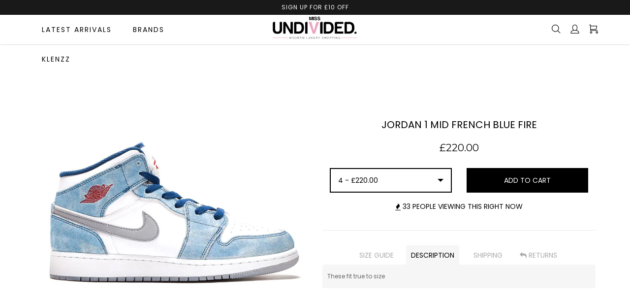

--- FILE ---
content_type: text/html; charset=utf-8
request_url: https://missundivided.com/products/jordan-1-mid-french-blue-fire
body_size: 22447
content:
<!doctype html>
<!--[if IE 9]> <html class="ie9 no-js" lang="en"> <![endif]-->
<!--[if (gt IE 9)|!(IE)]><!--> <html class="no-js" lang="en"> <!--<![endif]-->
<head>
  <meta charset="utf-8">
  <meta http-equiv="X-UA-Compatible" content="IE=edge,chrome=1">
  <meta name="viewport" content="width=device-width, initial-scale=1.0, maximum-scale=1.0, user-scalable=no" />
  <meta name="theme-color" content="#7796a8">
  
  <script type='text/javascript' src='https://services.nofraud.com/js/31223/customer_code.js'></script>

  <link rel="canonical" href="https://missundivided.com/products/jordan-1-mid-french-blue-fire">

  

  
  <title>
    JORDAN 1 MID FRENCH BLUE FIRE
    
    
    
  </title>

  
    <meta name="description" content="These fit true to size">
  
  
  <link href="https://fonts.googleapis.com/css?family=Montserrat|Poppins&amp;display=swap" rel="stylesheet">
  <link href="https://fonts.googleapis.com/css?family=Staatliches&amp;display=swap" rel="stylesheet">
  <script src="https://kit.fontawesome.com/4188512186.js" crossorigin="anonymous"></script>
  <script async src="https://eu-library.klarnaservices.com/lib.js" data-client-id="59564bc9-867d-5c0b-b83b-c1b106f3cb28"></script>
  <link href="//missundivided.com/cdn/shop/t/3/assets/animate.css?v=131703467066351239871612538444" rel="stylesheet" type="text/css" media="all" />	
  <link href="//missundivided.com/cdn/shop/t/3/assets/bootstrap.min.css?v=23044649808169545321612538472" rel="stylesheet" type="text/css" media="all" />
  <link href="//missundivided.com/cdn/shop/t/3/assets/font-awesome.min.css?v=21869632697367095781612538452" rel="stylesheet" type="text/css" media="all" />
  <link href="//missundivided.com/cdn/shop/t/3/assets/fancybox.min.css?v=53391767550265919501612538443" rel="stylesheet" type="text/css" media="all" />
  <link href="//missundivided.com/cdn/shop/t/3/assets/dl-icon.css?v=104557592908545896081675633148" rel="stylesheet" type="text/css" media="all" />
  <link href="//missundivided.com/cdn/shop/t/3/assets/owl.carousel.min.css?v=106405612012531233011612538452" rel="stylesheet" type="text/css" media="all" />
  <link href="//missundivided.com/cdn/shop/t/3/assets/main-section.css?v=105245874480269653191653901334" rel="stylesheet" type="text/css" media="all" />
  <link href="//missundivided.com/cdn/shop/t/3/assets/styles.css?v=1.2&amp;v=155060168756207180831639408984" rel="stylesheet" type="text/css" media="all" />
  
  <script src="//missundivided.com/cdn/shop/t/3/assets/jquery.js?v=2995194688756493191612538458" type="text/javascript"></script>
  <script>
    var theme = {
      strings: {
        addToCart: "Add to cart",
        soldOut: "Sold out",
        unavailable: "Unavailable",
        showMore: "Show More",
        showLess: "Show Less",
        addressError: "Error looking up that address",
        addressNoResults: "No results for that address",
        addressQueryLimit: "You have exceeded the Google API usage limit. Consider upgrading to a \u003ca href=\"https:\/\/developers.google.com\/maps\/premium\/usage-limits\"\u003ePremium Plan\u003c\/a\u003e.",
        authError: "There was a problem authenticating your Google Maps account."
      },
      moneyFormat: "£{{amount}}"
    }

    document.documentElement.className = document.documentElement.className.replace('no-js', 'js');
  </script>

  

  <script src="//missundivided.com/cdn/shopifycloud/storefront/assets/themes_support/option_selection-b017cd28.js" type="text/javascript"></script>
  <script src="//missundivided.com/cdn/shopifycloud/storefront/assets/themes_support/api.jquery-7ab1a3a4.js" type="text/javascript"></script>

  <script>window.performance && window.performance.mark && window.performance.mark('shopify.content_for_header.start');</script><meta id="shopify-digital-wallet" name="shopify-digital-wallet" content="/51815252150/digital_wallets/dialog">
<meta name="shopify-checkout-api-token" content="2356afe70021c44bc884893acd0b35a0">
<meta id="in-context-paypal-metadata" data-shop-id="51815252150" data-venmo-supported="false" data-environment="production" data-locale="en_US" data-paypal-v4="true" data-currency="GBP">
<link rel="alternate" type="application/json+oembed" href="https://missundivided.com/products/jordan-1-mid-french-blue-fire.oembed">
<script async="async" src="/checkouts/internal/preloads.js?locale=en-GB"></script>
<link rel="preconnect" href="https://shop.app" crossorigin="anonymous">
<script async="async" src="https://shop.app/checkouts/internal/preloads.js?locale=en-GB&shop_id=51815252150" crossorigin="anonymous"></script>
<script id="shopify-features" type="application/json">{"accessToken":"2356afe70021c44bc884893acd0b35a0","betas":["rich-media-storefront-analytics"],"domain":"missundivided.com","predictiveSearch":true,"shopId":51815252150,"locale":"en"}</script>
<script>var Shopify = Shopify || {};
Shopify.shop = "miss-undivided.myshopify.com";
Shopify.locale = "en";
Shopify.currency = {"active":"GBP","rate":"1.0"};
Shopify.country = "GB";
Shopify.theme = {"name":"Miss Undivided","id":118721839286,"schema_name":"Mr Undivided","schema_version":"1.12","theme_store_id":null,"role":"main"};
Shopify.theme.handle = "null";
Shopify.theme.style = {"id":null,"handle":null};
Shopify.cdnHost = "missundivided.com/cdn";
Shopify.routes = Shopify.routes || {};
Shopify.routes.root = "/";</script>
<script type="module">!function(o){(o.Shopify=o.Shopify||{}).modules=!0}(window);</script>
<script>!function(o){function n(){var o=[];function n(){o.push(Array.prototype.slice.apply(arguments))}return n.q=o,n}var t=o.Shopify=o.Shopify||{};t.loadFeatures=n(),t.autoloadFeatures=n()}(window);</script>
<script>
  window.ShopifyPay = window.ShopifyPay || {};
  window.ShopifyPay.apiHost = "shop.app\/pay";
  window.ShopifyPay.redirectState = null;
</script>
<script id="shop-js-analytics" type="application/json">{"pageType":"product"}</script>
<script defer="defer" async type="module" src="//missundivided.com/cdn/shopifycloud/shop-js/modules/v2/client.init-shop-cart-sync_DtuiiIyl.en.esm.js"></script>
<script defer="defer" async type="module" src="//missundivided.com/cdn/shopifycloud/shop-js/modules/v2/chunk.common_CUHEfi5Q.esm.js"></script>
<script type="module">
  await import("//missundivided.com/cdn/shopifycloud/shop-js/modules/v2/client.init-shop-cart-sync_DtuiiIyl.en.esm.js");
await import("//missundivided.com/cdn/shopifycloud/shop-js/modules/v2/chunk.common_CUHEfi5Q.esm.js");

  window.Shopify.SignInWithShop?.initShopCartSync?.({"fedCMEnabled":true,"windoidEnabled":true});

</script>
<script>
  window.Shopify = window.Shopify || {};
  if (!window.Shopify.featureAssets) window.Shopify.featureAssets = {};
  window.Shopify.featureAssets['shop-js'] = {"shop-cart-sync":["modules/v2/client.shop-cart-sync_DFoTY42P.en.esm.js","modules/v2/chunk.common_CUHEfi5Q.esm.js"],"init-fed-cm":["modules/v2/client.init-fed-cm_D2UNy1i2.en.esm.js","modules/v2/chunk.common_CUHEfi5Q.esm.js"],"init-shop-email-lookup-coordinator":["modules/v2/client.init-shop-email-lookup-coordinator_BQEe2rDt.en.esm.js","modules/v2/chunk.common_CUHEfi5Q.esm.js"],"shop-cash-offers":["modules/v2/client.shop-cash-offers_3CTtReFF.en.esm.js","modules/v2/chunk.common_CUHEfi5Q.esm.js","modules/v2/chunk.modal_BewljZkx.esm.js"],"shop-button":["modules/v2/client.shop-button_C6oxCjDL.en.esm.js","modules/v2/chunk.common_CUHEfi5Q.esm.js"],"init-windoid":["modules/v2/client.init-windoid_5pix8xhK.en.esm.js","modules/v2/chunk.common_CUHEfi5Q.esm.js"],"avatar":["modules/v2/client.avatar_BTnouDA3.en.esm.js"],"init-shop-cart-sync":["modules/v2/client.init-shop-cart-sync_DtuiiIyl.en.esm.js","modules/v2/chunk.common_CUHEfi5Q.esm.js"],"shop-toast-manager":["modules/v2/client.shop-toast-manager_BYv_8cH1.en.esm.js","modules/v2/chunk.common_CUHEfi5Q.esm.js"],"pay-button":["modules/v2/client.pay-button_FnF9EIkY.en.esm.js","modules/v2/chunk.common_CUHEfi5Q.esm.js"],"shop-login-button":["modules/v2/client.shop-login-button_CH1KUpOf.en.esm.js","modules/v2/chunk.common_CUHEfi5Q.esm.js","modules/v2/chunk.modal_BewljZkx.esm.js"],"init-customer-accounts-sign-up":["modules/v2/client.init-customer-accounts-sign-up_aj7QGgYS.en.esm.js","modules/v2/client.shop-login-button_CH1KUpOf.en.esm.js","modules/v2/chunk.common_CUHEfi5Q.esm.js","modules/v2/chunk.modal_BewljZkx.esm.js"],"init-shop-for-new-customer-accounts":["modules/v2/client.init-shop-for-new-customer-accounts_NbnYRf_7.en.esm.js","modules/v2/client.shop-login-button_CH1KUpOf.en.esm.js","modules/v2/chunk.common_CUHEfi5Q.esm.js","modules/v2/chunk.modal_BewljZkx.esm.js"],"init-customer-accounts":["modules/v2/client.init-customer-accounts_ppedhqCH.en.esm.js","modules/v2/client.shop-login-button_CH1KUpOf.en.esm.js","modules/v2/chunk.common_CUHEfi5Q.esm.js","modules/v2/chunk.modal_BewljZkx.esm.js"],"shop-follow-button":["modules/v2/client.shop-follow-button_CMIBBa6u.en.esm.js","modules/v2/chunk.common_CUHEfi5Q.esm.js","modules/v2/chunk.modal_BewljZkx.esm.js"],"lead-capture":["modules/v2/client.lead-capture_But0hIyf.en.esm.js","modules/v2/chunk.common_CUHEfi5Q.esm.js","modules/v2/chunk.modal_BewljZkx.esm.js"],"checkout-modal":["modules/v2/client.checkout-modal_BBxc70dQ.en.esm.js","modules/v2/chunk.common_CUHEfi5Q.esm.js","modules/v2/chunk.modal_BewljZkx.esm.js"],"shop-login":["modules/v2/client.shop-login_hM3Q17Kl.en.esm.js","modules/v2/chunk.common_CUHEfi5Q.esm.js","modules/v2/chunk.modal_BewljZkx.esm.js"],"payment-terms":["modules/v2/client.payment-terms_CAtGlQYS.en.esm.js","modules/v2/chunk.common_CUHEfi5Q.esm.js","modules/v2/chunk.modal_BewljZkx.esm.js"]};
</script>
<script>(function() {
  var isLoaded = false;
  function asyncLoad() {
    if (isLoaded) return;
    isLoaded = true;
    var urls = ["https:\/\/l.getsitecontrol.com\/p4r99lo4.js?shop=miss-undivided.myshopify.com","https:\/\/services.nofraud.com\/js\/device.js?shop=miss-undivided.myshopify.com"];
    for (var i = 0; i < urls.length; i++) {
      var s = document.createElement('script');
      s.type = 'text/javascript';
      s.async = true;
      s.src = urls[i];
      var x = document.getElementsByTagName('script')[0];
      x.parentNode.insertBefore(s, x);
    }
  };
  if(window.attachEvent) {
    window.attachEvent('onload', asyncLoad);
  } else {
    window.addEventListener('load', asyncLoad, false);
  }
})();</script>
<script id="__st">var __st={"a":51815252150,"offset":0,"reqid":"7a0022a1-816a-4aa3-b51f-036bc2358853-1766248171","pageurl":"missundivided.com\/products\/jordan-1-mid-french-blue-fire","u":"dc7d7f348288","p":"product","rtyp":"product","rid":7465944744118};</script>
<script>window.ShopifyPaypalV4VisibilityTracking = true;</script>
<script id="captcha-bootstrap">!function(){'use strict';const t='contact',e='account',n='new_comment',o=[[t,t],['blogs',n],['comments',n],[t,'customer']],c=[[e,'customer_login'],[e,'guest_login'],[e,'recover_customer_password'],[e,'create_customer']],r=t=>t.map((([t,e])=>`form[action*='/${t}']:not([data-nocaptcha='true']) input[name='form_type'][value='${e}']`)).join(','),a=t=>()=>t?[...document.querySelectorAll(t)].map((t=>t.form)):[];function s(){const t=[...o],e=r(t);return a(e)}const i='password',u='form_key',d=['recaptcha-v3-token','g-recaptcha-response','h-captcha-response',i],f=()=>{try{return window.sessionStorage}catch{return}},m='__shopify_v',_=t=>t.elements[u];function p(t,e,n=!1){try{const o=window.sessionStorage,c=JSON.parse(o.getItem(e)),{data:r}=function(t){const{data:e,action:n}=t;return t[m]||n?{data:e,action:n}:{data:t,action:n}}(c);for(const[e,n]of Object.entries(r))t.elements[e]&&(t.elements[e].value=n);n&&o.removeItem(e)}catch(o){console.error('form repopulation failed',{error:o})}}const l='form_type',E='cptcha';function T(t){t.dataset[E]=!0}const w=window,h=w.document,L='Shopify',v='ce_forms',y='captcha';let A=!1;((t,e)=>{const n=(g='f06e6c50-85a8-45c8-87d0-21a2b65856fe',I='https://cdn.shopify.com/shopifycloud/storefront-forms-hcaptcha/ce_storefront_forms_captcha_hcaptcha.v1.5.2.iife.js',D={infoText:'Protected by hCaptcha',privacyText:'Privacy',termsText:'Terms'},(t,e,n)=>{const o=w[L][v],c=o.bindForm;if(c)return c(t,g,e,D).then(n);var r;o.q.push([[t,g,e,D],n]),r=I,A||(h.body.append(Object.assign(h.createElement('script'),{id:'captcha-provider',async:!0,src:r})),A=!0)});var g,I,D;w[L]=w[L]||{},w[L][v]=w[L][v]||{},w[L][v].q=[],w[L][y]=w[L][y]||{},w[L][y].protect=function(t,e){n(t,void 0,e),T(t)},Object.freeze(w[L][y]),function(t,e,n,w,h,L){const[v,y,A,g]=function(t,e,n){const i=e?o:[],u=t?c:[],d=[...i,...u],f=r(d),m=r(i),_=r(d.filter((([t,e])=>n.includes(e))));return[a(f),a(m),a(_),s()]}(w,h,L),I=t=>{const e=t.target;return e instanceof HTMLFormElement?e:e&&e.form},D=t=>v().includes(t);t.addEventListener('submit',(t=>{const e=I(t);if(!e)return;const n=D(e)&&!e.dataset.hcaptchaBound&&!e.dataset.recaptchaBound,o=_(e),c=g().includes(e)&&(!o||!o.value);(n||c)&&t.preventDefault(),c&&!n&&(function(t){try{if(!f())return;!function(t){const e=f();if(!e)return;const n=_(t);if(!n)return;const o=n.value;o&&e.removeItem(o)}(t);const e=Array.from(Array(32),(()=>Math.random().toString(36)[2])).join('');!function(t,e){_(t)||t.append(Object.assign(document.createElement('input'),{type:'hidden',name:u})),t.elements[u].value=e}(t,e),function(t,e){const n=f();if(!n)return;const o=[...t.querySelectorAll(`input[type='${i}']`)].map((({name:t})=>t)),c=[...d,...o],r={};for(const[a,s]of new FormData(t).entries())c.includes(a)||(r[a]=s);n.setItem(e,JSON.stringify({[m]:1,action:t.action,data:r}))}(t,e)}catch(e){console.error('failed to persist form',e)}}(e),e.submit())}));const S=(t,e)=>{t&&!t.dataset[E]&&(n(t,e.some((e=>e===t))),T(t))};for(const o of['focusin','change'])t.addEventListener(o,(t=>{const e=I(t);D(e)&&S(e,y())}));const B=e.get('form_key'),M=e.get(l),P=B&&M;t.addEventListener('DOMContentLoaded',(()=>{const t=y();if(P)for(const e of t)e.elements[l].value===M&&p(e,B);[...new Set([...A(),...v().filter((t=>'true'===t.dataset.shopifyCaptcha))])].forEach((e=>S(e,t)))}))}(h,new URLSearchParams(w.location.search),n,t,e,['guest_login'])})(!1,!0)}();</script>
<script integrity="sha256-4kQ18oKyAcykRKYeNunJcIwy7WH5gtpwJnB7kiuLZ1E=" data-source-attribution="shopify.loadfeatures" defer="defer" src="//missundivided.com/cdn/shopifycloud/storefront/assets/storefront/load_feature-a0a9edcb.js" crossorigin="anonymous"></script>
<script crossorigin="anonymous" defer="defer" src="//missundivided.com/cdn/shopifycloud/storefront/assets/shopify_pay/storefront-65b4c6d7.js?v=20250812"></script>
<script data-source-attribution="shopify.dynamic_checkout.dynamic.init">var Shopify=Shopify||{};Shopify.PaymentButton=Shopify.PaymentButton||{isStorefrontPortableWallets:!0,init:function(){window.Shopify.PaymentButton.init=function(){};var t=document.createElement("script");t.src="https://missundivided.com/cdn/shopifycloud/portable-wallets/latest/portable-wallets.en.js",t.type="module",document.head.appendChild(t)}};
</script>
<script data-source-attribution="shopify.dynamic_checkout.buyer_consent">
  function portableWalletsHideBuyerConsent(e){var t=document.getElementById("shopify-buyer-consent"),n=document.getElementById("shopify-subscription-policy-button");t&&n&&(t.classList.add("hidden"),t.setAttribute("aria-hidden","true"),n.removeEventListener("click",e))}function portableWalletsShowBuyerConsent(e){var t=document.getElementById("shopify-buyer-consent"),n=document.getElementById("shopify-subscription-policy-button");t&&n&&(t.classList.remove("hidden"),t.removeAttribute("aria-hidden"),n.addEventListener("click",e))}window.Shopify?.PaymentButton&&(window.Shopify.PaymentButton.hideBuyerConsent=portableWalletsHideBuyerConsent,window.Shopify.PaymentButton.showBuyerConsent=portableWalletsShowBuyerConsent);
</script>
<script data-source-attribution="shopify.dynamic_checkout.cart.bootstrap">document.addEventListener("DOMContentLoaded",(function(){function t(){return document.querySelector("shopify-accelerated-checkout-cart, shopify-accelerated-checkout")}if(t())Shopify.PaymentButton.init();else{new MutationObserver((function(e,n){t()&&(Shopify.PaymentButton.init(),n.disconnect())})).observe(document.body,{childList:!0,subtree:!0})}}));
</script>
<link id="shopify-accelerated-checkout-styles" rel="stylesheet" media="screen" href="https://missundivided.com/cdn/shopifycloud/portable-wallets/latest/accelerated-checkout-backwards-compat.css" crossorigin="anonymous">
<style id="shopify-accelerated-checkout-cart">
        #shopify-buyer-consent {
  margin-top: 1em;
  display: inline-block;
  width: 100%;
}

#shopify-buyer-consent.hidden {
  display: none;
}

#shopify-subscription-policy-button {
  background: none;
  border: none;
  padding: 0;
  text-decoration: underline;
  font-size: inherit;
  cursor: pointer;
}

#shopify-subscription-policy-button::before {
  box-shadow: none;
}

      </style>

<script>window.performance && window.performance.mark && window.performance.mark('shopify.content_for_header.end');</script>

<meta property="og:image" content="https://cdn.shopify.com/s/files/1/0518/1525/2150/products/jordan1bluemid.jpg?v=1663233699" />
<meta property="og:image:secure_url" content="https://cdn.shopify.com/s/files/1/0518/1525/2150/products/jordan1bluemid.jpg?v=1663233699" />
<meta property="og:image:width" content="1080" />
<meta property="og:image:height" content="1080" />
<link href="https://monorail-edge.shopifysvc.com" rel="dns-prefetch">
<script>(function(){if ("sendBeacon" in navigator && "performance" in window) {try {var session_token_from_headers = performance.getEntriesByType('navigation')[0].serverTiming.find(x => x.name == '_s').description;} catch {var session_token_from_headers = undefined;}var session_cookie_matches = document.cookie.match(/_shopify_s=([^;]*)/);var session_token_from_cookie = session_cookie_matches && session_cookie_matches.length === 2 ? session_cookie_matches[1] : "";var session_token = session_token_from_headers || session_token_from_cookie || "";function handle_abandonment_event(e) {var entries = performance.getEntries().filter(function(entry) {return /monorail-edge.shopifysvc.com/.test(entry.name);});if (!window.abandonment_tracked && entries.length === 0) {window.abandonment_tracked = true;var currentMs = Date.now();var navigation_start = performance.timing.navigationStart;var payload = {shop_id: 51815252150,url: window.location.href,navigation_start,duration: currentMs - navigation_start,session_token,page_type: "product"};window.navigator.sendBeacon("https://monorail-edge.shopifysvc.com/v1/produce", JSON.stringify({schema_id: "online_store_buyer_site_abandonment/1.1",payload: payload,metadata: {event_created_at_ms: currentMs,event_sent_at_ms: currentMs}}));}}window.addEventListener('pagehide', handle_abandonment_event);}}());</script>
<script id="web-pixels-manager-setup">(function e(e,d,r,n,o){if(void 0===o&&(o={}),!Boolean(null===(a=null===(i=window.Shopify)||void 0===i?void 0:i.analytics)||void 0===a?void 0:a.replayQueue)){var i,a;window.Shopify=window.Shopify||{};var t=window.Shopify;t.analytics=t.analytics||{};var s=t.analytics;s.replayQueue=[],s.publish=function(e,d,r){return s.replayQueue.push([e,d,r]),!0};try{self.performance.mark("wpm:start")}catch(e){}var l=function(){var e={modern:/Edge?\/(1{2}[4-9]|1[2-9]\d|[2-9]\d{2}|\d{4,})\.\d+(\.\d+|)|Firefox\/(1{2}[4-9]|1[2-9]\d|[2-9]\d{2}|\d{4,})\.\d+(\.\d+|)|Chrom(ium|e)\/(9{2}|\d{3,})\.\d+(\.\d+|)|(Maci|X1{2}).+ Version\/(15\.\d+|(1[6-9]|[2-9]\d|\d{3,})\.\d+)([,.]\d+|)( \(\w+\)|)( Mobile\/\w+|) Safari\/|Chrome.+OPR\/(9{2}|\d{3,})\.\d+\.\d+|(CPU[ +]OS|iPhone[ +]OS|CPU[ +]iPhone|CPU IPhone OS|CPU iPad OS)[ +]+(15[._]\d+|(1[6-9]|[2-9]\d|\d{3,})[._]\d+)([._]\d+|)|Android:?[ /-](13[3-9]|1[4-9]\d|[2-9]\d{2}|\d{4,})(\.\d+|)(\.\d+|)|Android.+Firefox\/(13[5-9]|1[4-9]\d|[2-9]\d{2}|\d{4,})\.\d+(\.\d+|)|Android.+Chrom(ium|e)\/(13[3-9]|1[4-9]\d|[2-9]\d{2}|\d{4,})\.\d+(\.\d+|)|SamsungBrowser\/([2-9]\d|\d{3,})\.\d+/,legacy:/Edge?\/(1[6-9]|[2-9]\d|\d{3,})\.\d+(\.\d+|)|Firefox\/(5[4-9]|[6-9]\d|\d{3,})\.\d+(\.\d+|)|Chrom(ium|e)\/(5[1-9]|[6-9]\d|\d{3,})\.\d+(\.\d+|)([\d.]+$|.*Safari\/(?![\d.]+ Edge\/[\d.]+$))|(Maci|X1{2}).+ Version\/(10\.\d+|(1[1-9]|[2-9]\d|\d{3,})\.\d+)([,.]\d+|)( \(\w+\)|)( Mobile\/\w+|) Safari\/|Chrome.+OPR\/(3[89]|[4-9]\d|\d{3,})\.\d+\.\d+|(CPU[ +]OS|iPhone[ +]OS|CPU[ +]iPhone|CPU IPhone OS|CPU iPad OS)[ +]+(10[._]\d+|(1[1-9]|[2-9]\d|\d{3,})[._]\d+)([._]\d+|)|Android:?[ /-](13[3-9]|1[4-9]\d|[2-9]\d{2}|\d{4,})(\.\d+|)(\.\d+|)|Mobile Safari.+OPR\/([89]\d|\d{3,})\.\d+\.\d+|Android.+Firefox\/(13[5-9]|1[4-9]\d|[2-9]\d{2}|\d{4,})\.\d+(\.\d+|)|Android.+Chrom(ium|e)\/(13[3-9]|1[4-9]\d|[2-9]\d{2}|\d{4,})\.\d+(\.\d+|)|Android.+(UC? ?Browser|UCWEB|U3)[ /]?(15\.([5-9]|\d{2,})|(1[6-9]|[2-9]\d|\d{3,})\.\d+)\.\d+|SamsungBrowser\/(5\.\d+|([6-9]|\d{2,})\.\d+)|Android.+MQ{2}Browser\/(14(\.(9|\d{2,})|)|(1[5-9]|[2-9]\d|\d{3,})(\.\d+|))(\.\d+|)|K[Aa][Ii]OS\/(3\.\d+|([4-9]|\d{2,})\.\d+)(\.\d+|)/},d=e.modern,r=e.legacy,n=navigator.userAgent;return n.match(d)?"modern":n.match(r)?"legacy":"unknown"}(),u="modern"===l?"modern":"legacy",c=(null!=n?n:{modern:"",legacy:""})[u],f=function(e){return[e.baseUrl,"/wpm","/b",e.hashVersion,"modern"===e.buildTarget?"m":"l",".js"].join("")}({baseUrl:d,hashVersion:r,buildTarget:u}),m=function(e){var d=e.version,r=e.bundleTarget,n=e.surface,o=e.pageUrl,i=e.monorailEndpoint;return{emit:function(e){var a=e.status,t=e.errorMsg,s=(new Date).getTime(),l=JSON.stringify({metadata:{event_sent_at_ms:s},events:[{schema_id:"web_pixels_manager_load/3.1",payload:{version:d,bundle_target:r,page_url:o,status:a,surface:n,error_msg:t},metadata:{event_created_at_ms:s}}]});if(!i)return console&&console.warn&&console.warn("[Web Pixels Manager] No Monorail endpoint provided, skipping logging."),!1;try{return self.navigator.sendBeacon.bind(self.navigator)(i,l)}catch(e){}var u=new XMLHttpRequest;try{return u.open("POST",i,!0),u.setRequestHeader("Content-Type","text/plain"),u.send(l),!0}catch(e){return console&&console.warn&&console.warn("[Web Pixels Manager] Got an unhandled error while logging to Monorail."),!1}}}}({version:r,bundleTarget:l,surface:e.surface,pageUrl:self.location.href,monorailEndpoint:e.monorailEndpoint});try{o.browserTarget=l,function(e){var d=e.src,r=e.async,n=void 0===r||r,o=e.onload,i=e.onerror,a=e.sri,t=e.scriptDataAttributes,s=void 0===t?{}:t,l=document.createElement("script"),u=document.querySelector("head"),c=document.querySelector("body");if(l.async=n,l.src=d,a&&(l.integrity=a,l.crossOrigin="anonymous"),s)for(var f in s)if(Object.prototype.hasOwnProperty.call(s,f))try{l.dataset[f]=s[f]}catch(e){}if(o&&l.addEventListener("load",o),i&&l.addEventListener("error",i),u)u.appendChild(l);else{if(!c)throw new Error("Did not find a head or body element to append the script");c.appendChild(l)}}({src:f,async:!0,onload:function(){if(!function(){var e,d;return Boolean(null===(d=null===(e=window.Shopify)||void 0===e?void 0:e.analytics)||void 0===d?void 0:d.initialized)}()){var d=window.webPixelsManager.init(e)||void 0;if(d){var r=window.Shopify.analytics;r.replayQueue.forEach((function(e){var r=e[0],n=e[1],o=e[2];d.publishCustomEvent(r,n,o)})),r.replayQueue=[],r.publish=d.publishCustomEvent,r.visitor=d.visitor,r.initialized=!0}}},onerror:function(){return m.emit({status:"failed",errorMsg:"".concat(f," has failed to load")})},sri:function(e){var d=/^sha384-[A-Za-z0-9+/=]+$/;return"string"==typeof e&&d.test(e)}(c)?c:"",scriptDataAttributes:o}),m.emit({status:"loading"})}catch(e){m.emit({status:"failed",errorMsg:(null==e?void 0:e.message)||"Unknown error"})}}})({shopId: 51815252150,storefrontBaseUrl: "https://missundivided.com",extensionsBaseUrl: "https://extensions.shopifycdn.com/cdn/shopifycloud/web-pixels-manager",monorailEndpoint: "https://monorail-edge.shopifysvc.com/unstable/produce_batch",surface: "storefront-renderer",enabledBetaFlags: ["2dca8a86"],webPixelsConfigList: [{"id":"266469558","configuration":"{\"pixel_id\":\"708359480330034\",\"pixel_type\":\"facebook_pixel\",\"metaapp_system_user_token\":\"-\"}","eventPayloadVersion":"v1","runtimeContext":"OPEN","scriptVersion":"ca16bc87fe92b6042fbaa3acc2fbdaa6","type":"APP","apiClientId":2329312,"privacyPurposes":["ANALYTICS","MARKETING","SALE_OF_DATA"],"dataSharingAdjustments":{"protectedCustomerApprovalScopes":["read_customer_address","read_customer_email","read_customer_name","read_customer_personal_data","read_customer_phone"]}},{"id":"shopify-app-pixel","configuration":"{}","eventPayloadVersion":"v1","runtimeContext":"STRICT","scriptVersion":"0450","apiClientId":"shopify-pixel","type":"APP","privacyPurposes":["ANALYTICS","MARKETING"]},{"id":"shopify-custom-pixel","eventPayloadVersion":"v1","runtimeContext":"LAX","scriptVersion":"0450","apiClientId":"shopify-pixel","type":"CUSTOM","privacyPurposes":["ANALYTICS","MARKETING"]}],isMerchantRequest: false,initData: {"shop":{"name":"MISS UNDIVIDED","paymentSettings":{"currencyCode":"GBP"},"myshopifyDomain":"miss-undivided.myshopify.com","countryCode":"GB","storefrontUrl":"https:\/\/missundivided.com"},"customer":null,"cart":null,"checkout":null,"productVariants":[{"price":{"amount":220.0,"currencyCode":"GBP"},"product":{"title":"Jordan 1 mid French blue fire","vendor":"MISS UNDIVIDED","id":"7465944744118","untranslatedTitle":"Jordan 1 mid French blue fire","url":"\/products\/jordan-1-mid-french-blue-fire","type":""},"id":"41793109622966","image":{"src":"\/\/missundivided.com\/cdn\/shop\/products\/jordan1bluemid.jpg?v=1663233699"},"sku":"","title":"4","untranslatedTitle":"4"},{"price":{"amount":220.0,"currencyCode":"GBP"},"product":{"title":"Jordan 1 mid French blue fire","vendor":"MISS UNDIVIDED","id":"7465944744118","untranslatedTitle":"Jordan 1 mid French blue fire","url":"\/products\/jordan-1-mid-french-blue-fire","type":""},"id":"41793109655734","image":{"src":"\/\/missundivided.com\/cdn\/shop\/products\/jordan1bluemid.jpg?v=1663233699"},"sku":"","title":"4.5","untranslatedTitle":"4.5"},{"price":{"amount":220.0,"currencyCode":"GBP"},"product":{"title":"Jordan 1 mid French blue fire","vendor":"MISS UNDIVIDED","id":"7465944744118","untranslatedTitle":"Jordan 1 mid French blue fire","url":"\/products\/jordan-1-mid-french-blue-fire","type":""},"id":"41793109688502","image":{"src":"\/\/missundivided.com\/cdn\/shop\/products\/jordan1bluemid.jpg?v=1663233699"},"sku":"","title":"5","untranslatedTitle":"5"},{"price":{"amount":220.0,"currencyCode":"GBP"},"product":{"title":"Jordan 1 mid French blue fire","vendor":"MISS UNDIVIDED","id":"7465944744118","untranslatedTitle":"Jordan 1 mid French blue fire","url":"\/products\/jordan-1-mid-french-blue-fire","type":""},"id":"41793109721270","image":{"src":"\/\/missundivided.com\/cdn\/shop\/products\/jordan1bluemid.jpg?v=1663233699"},"sku":"","title":"5.5","untranslatedTitle":"5.5"},{"price":{"amount":220.0,"currencyCode":"GBP"},"product":{"title":"Jordan 1 mid French blue fire","vendor":"MISS UNDIVIDED","id":"7465944744118","untranslatedTitle":"Jordan 1 mid French blue fire","url":"\/products\/jordan-1-mid-french-blue-fire","type":""},"id":"41793109754038","image":{"src":"\/\/missundivided.com\/cdn\/shop\/products\/jordan1bluemid.jpg?v=1663233699"},"sku":"","title":"6","untranslatedTitle":"6"}],"purchasingCompany":null},},"https://missundivided.com/cdn","1e0b1122w61c904dfpc855754am2b403ea2",{"modern":"","legacy":""},{"shopId":"51815252150","storefrontBaseUrl":"https:\/\/missundivided.com","extensionBaseUrl":"https:\/\/extensions.shopifycdn.com\/cdn\/shopifycloud\/web-pixels-manager","surface":"storefront-renderer","enabledBetaFlags":"[\"2dca8a86\"]","isMerchantRequest":"false","hashVersion":"1e0b1122w61c904dfpc855754am2b403ea2","publish":"custom","events":"[[\"page_viewed\",{}],[\"product_viewed\",{\"productVariant\":{\"price\":{\"amount\":220.0,\"currencyCode\":\"GBP\"},\"product\":{\"title\":\"Jordan 1 mid French blue fire\",\"vendor\":\"MISS UNDIVIDED\",\"id\":\"7465944744118\",\"untranslatedTitle\":\"Jordan 1 mid French blue fire\",\"url\":\"\/products\/jordan-1-mid-french-blue-fire\",\"type\":\"\"},\"id\":\"41793109622966\",\"image\":{\"src\":\"\/\/missundivided.com\/cdn\/shop\/products\/jordan1bluemid.jpg?v=1663233699\"},\"sku\":\"\",\"title\":\"4\",\"untranslatedTitle\":\"4\"}}]]"});</script><script>
  window.ShopifyAnalytics = window.ShopifyAnalytics || {};
  window.ShopifyAnalytics.meta = window.ShopifyAnalytics.meta || {};
  window.ShopifyAnalytics.meta.currency = 'GBP';
  var meta = {"product":{"id":7465944744118,"gid":"gid:\/\/shopify\/Product\/7465944744118","vendor":"MISS UNDIVIDED","type":"","variants":[{"id":41793109622966,"price":22000,"name":"Jordan 1 mid French blue fire - 4","public_title":"4","sku":""},{"id":41793109655734,"price":22000,"name":"Jordan 1 mid French blue fire - 4.5","public_title":"4.5","sku":""},{"id":41793109688502,"price":22000,"name":"Jordan 1 mid French blue fire - 5","public_title":"5","sku":""},{"id":41793109721270,"price":22000,"name":"Jordan 1 mid French blue fire - 5.5","public_title":"5.5","sku":""},{"id":41793109754038,"price":22000,"name":"Jordan 1 mid French blue fire - 6","public_title":"6","sku":""}],"remote":false},"page":{"pageType":"product","resourceType":"product","resourceId":7465944744118}};
  for (var attr in meta) {
    window.ShopifyAnalytics.meta[attr] = meta[attr];
  }
</script>
<script class="analytics">
  (function () {
    var customDocumentWrite = function(content) {
      var jquery = null;

      if (window.jQuery) {
        jquery = window.jQuery;
      } else if (window.Checkout && window.Checkout.$) {
        jquery = window.Checkout.$;
      }

      if (jquery) {
        jquery('body').append(content);
      }
    };

    var hasLoggedConversion = function(token) {
      if (token) {
        return document.cookie.indexOf('loggedConversion=' + token) !== -1;
      }
      return false;
    }

    var setCookieIfConversion = function(token) {
      if (token) {
        var twoMonthsFromNow = new Date(Date.now());
        twoMonthsFromNow.setMonth(twoMonthsFromNow.getMonth() + 2);

        document.cookie = 'loggedConversion=' + token + '; expires=' + twoMonthsFromNow;
      }
    }

    var trekkie = window.ShopifyAnalytics.lib = window.trekkie = window.trekkie || [];
    if (trekkie.integrations) {
      return;
    }
    trekkie.methods = [
      'identify',
      'page',
      'ready',
      'track',
      'trackForm',
      'trackLink'
    ];
    trekkie.factory = function(method) {
      return function() {
        var args = Array.prototype.slice.call(arguments);
        args.unshift(method);
        trekkie.push(args);
        return trekkie;
      };
    };
    for (var i = 0; i < trekkie.methods.length; i++) {
      var key = trekkie.methods[i];
      trekkie[key] = trekkie.factory(key);
    }
    trekkie.load = function(config) {
      trekkie.config = config || {};
      trekkie.config.initialDocumentCookie = document.cookie;
      var first = document.getElementsByTagName('script')[0];
      var script = document.createElement('script');
      script.type = 'text/javascript';
      script.onerror = function(e) {
        var scriptFallback = document.createElement('script');
        scriptFallback.type = 'text/javascript';
        scriptFallback.onerror = function(error) {
                var Monorail = {
      produce: function produce(monorailDomain, schemaId, payload) {
        var currentMs = new Date().getTime();
        var event = {
          schema_id: schemaId,
          payload: payload,
          metadata: {
            event_created_at_ms: currentMs,
            event_sent_at_ms: currentMs
          }
        };
        return Monorail.sendRequest("https://" + monorailDomain + "/v1/produce", JSON.stringify(event));
      },
      sendRequest: function sendRequest(endpointUrl, payload) {
        // Try the sendBeacon API
        if (window && window.navigator && typeof window.navigator.sendBeacon === 'function' && typeof window.Blob === 'function' && !Monorail.isIos12()) {
          var blobData = new window.Blob([payload], {
            type: 'text/plain'
          });

          if (window.navigator.sendBeacon(endpointUrl, blobData)) {
            return true;
          } // sendBeacon was not successful

        } // XHR beacon

        var xhr = new XMLHttpRequest();

        try {
          xhr.open('POST', endpointUrl);
          xhr.setRequestHeader('Content-Type', 'text/plain');
          xhr.send(payload);
        } catch (e) {
          console.log(e);
        }

        return false;
      },
      isIos12: function isIos12() {
        return window.navigator.userAgent.lastIndexOf('iPhone; CPU iPhone OS 12_') !== -1 || window.navigator.userAgent.lastIndexOf('iPad; CPU OS 12_') !== -1;
      }
    };
    Monorail.produce('monorail-edge.shopifysvc.com',
      'trekkie_storefront_load_errors/1.1',
      {shop_id: 51815252150,
      theme_id: 118721839286,
      app_name: "storefront",
      context_url: window.location.href,
      source_url: "//missundivided.com/cdn/s/trekkie.storefront.4b0d51228c8d1703f19d66468963c9de55bf59b0.min.js"});

        };
        scriptFallback.async = true;
        scriptFallback.src = '//missundivided.com/cdn/s/trekkie.storefront.4b0d51228c8d1703f19d66468963c9de55bf59b0.min.js';
        first.parentNode.insertBefore(scriptFallback, first);
      };
      script.async = true;
      script.src = '//missundivided.com/cdn/s/trekkie.storefront.4b0d51228c8d1703f19d66468963c9de55bf59b0.min.js';
      first.parentNode.insertBefore(script, first);
    };
    trekkie.load(
      {"Trekkie":{"appName":"storefront","development":false,"defaultAttributes":{"shopId":51815252150,"isMerchantRequest":null,"themeId":118721839286,"themeCityHash":"4057525852203597439","contentLanguage":"en","currency":"GBP","eventMetadataId":"bce7dfea-9b47-47b6-b967-a55203c57009"},"isServerSideCookieWritingEnabled":true,"monorailRegion":"shop_domain","enabledBetaFlags":["65f19447"]},"Session Attribution":{},"S2S":{"facebookCapiEnabled":true,"source":"trekkie-storefront-renderer","apiClientId":580111}}
    );

    var loaded = false;
    trekkie.ready(function() {
      if (loaded) return;
      loaded = true;

      window.ShopifyAnalytics.lib = window.trekkie;

      var originalDocumentWrite = document.write;
      document.write = customDocumentWrite;
      try { window.ShopifyAnalytics.merchantGoogleAnalytics.call(this); } catch(error) {};
      document.write = originalDocumentWrite;

      window.ShopifyAnalytics.lib.page(null,{"pageType":"product","resourceType":"product","resourceId":7465944744118,"shopifyEmitted":true});

      var match = window.location.pathname.match(/checkouts\/(.+)\/(thank_you|post_purchase)/)
      var token = match? match[1]: undefined;
      if (!hasLoggedConversion(token)) {
        setCookieIfConversion(token);
        window.ShopifyAnalytics.lib.track("Viewed Product",{"currency":"GBP","variantId":41793109622966,"productId":7465944744118,"productGid":"gid:\/\/shopify\/Product\/7465944744118","name":"Jordan 1 mid French blue fire - 4","price":"220.00","sku":"","brand":"MISS UNDIVIDED","variant":"4","category":"","nonInteraction":true,"remote":false},undefined,undefined,{"shopifyEmitted":true});
      window.ShopifyAnalytics.lib.track("monorail:\/\/trekkie_storefront_viewed_product\/1.1",{"currency":"GBP","variantId":41793109622966,"productId":7465944744118,"productGid":"gid:\/\/shopify\/Product\/7465944744118","name":"Jordan 1 mid French blue fire - 4","price":"220.00","sku":"","brand":"MISS UNDIVIDED","variant":"4","category":"","nonInteraction":true,"remote":false,"referer":"https:\/\/missundivided.com\/products\/jordan-1-mid-french-blue-fire"});
      }
    });


        var eventsListenerScript = document.createElement('script');
        eventsListenerScript.async = true;
        eventsListenerScript.src = "//missundivided.com/cdn/shopifycloud/storefront/assets/shop_events_listener-3da45d37.js";
        document.getElementsByTagName('head')[0].appendChild(eventsListenerScript);

})();</script>
<script
  defer
  src="https://missundivided.com/cdn/shopifycloud/perf-kit/shopify-perf-kit-2.1.2.min.js"
  data-application="storefront-renderer"
  data-shop-id="51815252150"
  data-render-region="gcp-us-east1"
  data-page-type="product"
  data-theme-instance-id="118721839286"
  data-theme-name="Mr Undivided"
  data-theme-version="1.12"
  data-monorail-region="shop_domain"
  data-resource-timing-sampling-rate="10"
  data-shs="true"
  data-shs-beacon="true"
  data-shs-export-with-fetch="true"
  data-shs-logs-sample-rate="1"
  data-shs-beacon-endpoint="https://missundivided.com/api/collect"
></script>
</head>

<body class="template-product header-main">
<script>window.KlarnaThemeGlobals={}; window.KlarnaThemeGlobals.data_purchase_amount = 22000;window.KlarnaThemeGlobals.productVariants=[{"id":41793109622966,"title":"4","option1":"4","option2":null,"option3":null,"sku":"","requires_shipping":true,"taxable":true,"featured_image":null,"available":true,"name":"Jordan 1 mid French blue fire - 4","public_title":"4","options":["4"],"price":22000,"weight":0,"compare_at_price":null,"inventory_management":"shopify","barcode":"","requires_selling_plan":false,"selling_plan_allocations":[]},{"id":41793109655734,"title":"4.5","option1":"4.5","option2":null,"option3":null,"sku":"","requires_shipping":true,"taxable":true,"featured_image":null,"available":true,"name":"Jordan 1 mid French blue fire - 4.5","public_title":"4.5","options":["4.5"],"price":22000,"weight":0,"compare_at_price":null,"inventory_management":"shopify","barcode":"","requires_selling_plan":false,"selling_plan_allocations":[]},{"id":41793109688502,"title":"5","option1":"5","option2":null,"option3":null,"sku":"","requires_shipping":true,"taxable":true,"featured_image":null,"available":true,"name":"Jordan 1 mid French blue fire - 5","public_title":"5","options":["5"],"price":22000,"weight":0,"compare_at_price":null,"inventory_management":"shopify","barcode":"","requires_selling_plan":false,"selling_plan_allocations":[]},{"id":41793109721270,"title":"5.5","option1":"5.5","option2":null,"option3":null,"sku":"","requires_shipping":true,"taxable":true,"featured_image":null,"available":true,"name":"Jordan 1 mid French blue fire - 5.5","public_title":"5.5","options":["5.5"],"price":22000,"weight":0,"compare_at_price":null,"inventory_management":"shopify","barcode":"","requires_selling_plan":false,"selling_plan_allocations":[]},{"id":41793109754038,"title":"6","option1":"6","option2":null,"option3":null,"sku":"","requires_shipping":true,"taxable":true,"featured_image":null,"available":true,"name":"Jordan 1 mid French blue fire - 6","public_title":"6","options":["6"],"price":22000,"weight":0,"compare_at_price":null,"inventory_management":"shopify","barcode":"","requires_selling_plan":false,"selling_plan_allocations":[]}];window.KlarnaThemeGlobals.documentCopy=document.cloneNode(true);</script>

  
  <div class="preloaderwrapper" id="preloadwrapper">
    <div class="front">
      <svg id="preloader" class="preloader" xmlns="http://www.w3.org/2000/svg" viewBox="0 0 84 95.2">
        <path class="path" id="yelir"d="M117,27.4,84.38,122.6H65.9L33,27.4H54.56l20.3,71.12,18.62-64c1.12-4.76,4.2-7.14,9.52-7.14Z" transform="translate(-33 -27.4)"/>
      </svg>
    </div>
  </div>
  <script>
    $(window).load(function() {
      setTimeout(function(){
        $('#preloadwrapper').fadeOut(1000);
        $('#loaded').fadeIn(1000);
      },1000);
    });
  </script>
  
  <div class="wrapper-page">
    <div class="page">
    
      <header class="main-section-header site-header">
        
        <div class="topnav">
          <div class="padding-h">
            <div class="col-sm-3 hidden-xs text-left">
            	<a></a>
            </div>
            
            <div class="col-sm-6 col-xs-12 text-center">
              <a>SIGN UP FOR £10 OFF</a>
            </div>
            
            <div class="col-sm-3 hidden-xs text-right"> 
              <div class="top-dropdown currency hidden">
                <div class="parent aux-currency">
  <a class="selected-currency" href="javascript:;">GBP</a>
  <ul id="currency">
    
    
    <li><a class="currency-link currency-GBP current-currency" onclick="jQuery('[name=currencies]').val('GBP').change();" href="javascript:;"><span class="name">GBP</span></a></li>
    
    
    <li><a class="currency-link currency-INR" onclick="jQuery('[name=currencies]').val('INR').change();" href="javascript:;"><span class="name">INR</span></a></li>
    
    
    
    
    
    <li><a class="currency-link currency-CAD" onclick="jQuery('[name=currencies]').val('CAD').change();" href="javascript:;"><span class="name">CAD</span></a></li>
    
    
    
    <li><a class="currency-link currency-USD" onclick="jQuery('[name=currencies]').val('USD').change();" href="javascript:;"><span class="name">USD</span></a></li>
    
    
    
    <li><a class="currency-link currency-AUD" onclick="jQuery('[name=currencies]').val('AUD').change();" href="javascript:;"><span class="name">AUD</span></a></li>
    
    
    
    <li><a class="currency-link currency-EUR" onclick="jQuery('[name=currencies]').val('EUR').change();" href="javascript:;"><span class="name">EUR</span></a></li>
    
    
    
    <li><a class="currency-link currency-JPY" onclick="jQuery('[name=currencies]').val('JPY').change();" href="javascript:;"><span class="name">JPY</span></a></li>
    
    
  </ul>
  
  
  <div class="hidden">
  <select class="currency-picker hidden" name="currencies" style="display: inline; width: auto; vertical-align: inherit;">
    
    
    	<option value="GBP" selected="selected">GBP</option>
    
    
    	<option value="INR">INR</option>
    
    
    
    
    
    	<option value="CAD">CAD</option>
    
    
    
    	<option value="USD">USD</option>
    
    
    
    	<option value="AUD">AUD</option>
    
    
    
    	<option value="EUR">EUR</option>
    
    
    
    	<option value="JPY">JPY</option>
    
    
  </select>
  </div>
</div>
                <i class="fa fa-caret-down" aria-hidden="true"></i>
              </div>
            </div>
            
          </div>
        </div>
        
        <div class="header-content header-sticky">
          <div class="padding-h">
            <div class="row">
              <div class="hidden-lg hidden-md col-sm-4 col-xs-3">
                
                
                
                <div class="header-component-inner clearfix">
                  <div class="header_component header">
                    <a rel="nofollow" class="component-target" href="javascript:;">
                      <span class="icon-menu"></span>
                      <span class="icon-menu"></span>
                      <span class="icon-menu"></span>
                    </a>
                  </div>
                </div>
                
              </div>
              
              <div class="hidden-xs hidden-sm col-md-4 col-lg-4">
                
                <nav id="mainmenu" class="mainmenu hidden-xs">
  <ul>
    
<li>
      <a href="/collections/latest-products">LATEST ARRIVALS</a>

      
    </li>
    
<li>
      <a  href="#" >Brands</a>

      

      <div class="mainmenu-sub">
        <div class="mainmenu-inner">
          
          <div class="col-md-12">
            <h4><a href="/collections/alexander-mcqueen">ALEXANDER MCQUEEN</a></h4>

            

          </div>
          
          <div class="col-md-12">
            <h4><a href="/collections/balenciaga">BALENCIAGA</a></h4>

            

          </div>
          
          <div class="col-md-12">
            <h4><a href="/collections/dolce-gabbana">DOLCE & GABBANA</a></h4>

            

          </div>
          
          <div class="col-md-12">
            <h4><a href="/collections/gucci">GUCCI</a></h4>

            

          </div>
          
          <div class="col-md-12">
            <h4><a href="/collections/new-balance">NEW BALANCE</a></h4>

            

          </div>
          
          <div class="col-md-12">
            <h4><a href="/collections/nike">NIKE</a></h4>

            

          </div>
          
          <div class="col-md-12">
            <h4><a href="/collections/off-white">OFF-WHITE</a></h4>

            

          </div>
          
          <div class="col-md-12">
            <h4><a href="/collections/on-running">ON RUNNING</a></h4>

            

          </div>
          
          <div class="col-md-12">
            <h4><a href="/collections/prada">PRADA</a></h4>

            

          </div>
          
          <div class="col-md-12">
            <h4><a href="/collections/valentino">VALENTINO</a></h4>

            

          </div>
          
          <div class="col-md-12">
            <h4><a href="/collections/yeezy">YEEZY</a></h4>

            

          </div>
          
        </div>
      </div>

      
    </li>
    
    
    <li>
      <a href="https://klenzzit.com">Klenzz</a>
    </li>

  </ul>
</nav>

                
              </div>
              
              <div class="col-xs-6 col-sm-4 text-center">
                <div class="logo" style="margin: 0 auto;">
                  <a href="/" itemprop="url" rel="home">
                    <svg height="60" enable-background="new 0 0 744 220" version="1.1" viewBox="0 0 744 220" xml:space="preserve" xmlns="http://www.w3.org/2000/svg">
                        <line x1="155.09" x2="25.909" y1="182.75" y2="182.75" fill="none" stroke="#EBA4BF" stroke-miterlimit="10" stroke-width="3"/>
                        
                        	<path d="m166.92 175.36 5.769 13.803 5.79-13.803h1.762v15.64h-1.321v-6.811l0.107-6.982-5.822 13.793h-1.021l-5.801-13.739 0.107 6.885v6.854h-1.321v-15.64h1.751z"/>
                        	<path d="m201.75 184.03c0 1.439-0.249 2.703-0.747 3.792s-1.208 1.927-2.132 2.514-1.991 0.881-3.201 0.881c-1.826 0-3.302-0.653-4.426-1.961-1.125-1.307-1.687-3.07-1.687-5.29v-1.611c0-1.425 0.252-2.687 0.757-3.786s1.219-1.944 2.143-2.535 1.987-0.886 3.19-0.886 2.265 0.29 3.185 0.87 1.631 1.4 2.132 2.459c0.501 1.061 0.763 2.288 0.784 3.685v1.868zm-1.321-1.697c0-1.883-0.426-3.358-1.278-4.425-0.853-1.067-2.02-1.601-3.502-1.601-1.454 0-2.612 0.536-3.475 1.606s-1.294 2.565-1.294 4.484v1.633c0 1.854 0.43 3.325 1.289 4.409 0.859 1.086 2.026 1.628 3.502 1.628 1.497 0 2.664-0.535 3.502-1.606 0.838-1.07 1.257-2.562 1.257-4.474v-1.654z"/>
                        	<path d="m211.06 191v-15.64h4.372c1.282 0 2.431 0.292 3.448 0.875 1.017 0.584 1.81 1.42 2.379 2.508 0.569 1.089 0.854 2.328 0.854 3.717v1.439c0 1.396-0.283 2.636-0.849 3.717s-1.363 1.916-2.39 2.503c-1.028 0.587-2.208 0.881-3.54 0.881h-4.274zm1.321-14.523v13.406h2.965c1.647 0 2.968-0.547 3.964-1.64 0.995-1.093 1.493-2.571 1.493-4.435v-1.376c0-1.799-0.491-3.239-1.472-4.321-0.981-1.083-2.274-1.627-3.878-1.634h-3.072z"/>
                        	<path d="m240.09 183.5h-7.315v6.381h8.411v1.117h-9.732v-15.64h9.679v1.117h-8.357v5.908h7.315v1.117z"/>
                        	<path d="m255.79 184.48h-4.544v6.521h-1.332v-15.64h5.081c1.668 0 2.972 0.404 3.91 1.212 0.938 0.809 1.407 1.938 1.407 3.391 0 1.001-0.294 1.885-0.881 2.649-0.587 0.766-1.375 1.295-2.363 1.589l3.91 6.659v0.14h-1.407l-3.781-6.521zm-4.544-1.117h4.05c1.11 0 2.001-0.315 2.675-0.946 0.673-0.632 1.01-1.449 1.01-2.453 0-1.104-0.351-1.962-1.053-2.571s-1.687-0.915-2.954-0.915h-3.728v6.885z"/>
                        	<path d="M281.543,191h-1.321l-8.991-13.384V191h-1.332v-15.64h1.332l9.002,13.395V175.36h1.311V191z"/>
                        	<path d="m304.17 189.88h7.724v1.117h-9.056v-15.64h1.332v14.523z"/>
                        	<path d="m330.6 175.36v10.677c-7e-3 1.053-0.24 1.97-0.698 2.75s-1.105 1.381-1.939 1.799c-0.834 0.42-1.792 0.629-2.874 0.629-1.647 0-2.967-0.449-3.958-1.348-0.992-0.899-1.506-2.144-1.542-3.733v-10.774h1.311v10.581c0 1.317 0.376 2.34 1.128 3.067s1.772 1.09 3.062 1.09 2.308-0.365 3.056-1.096c0.748-0.73 1.123-1.747 1.123-3.051v-10.591h1.331z"/>
                        	<path d="m345.03 181.98 4.404-6.617h1.579l-5.177 7.712 5.338 7.928h-1.59l-4.554-6.832-4.576 6.832h-1.568l5.35-7.928-5.188-7.712h1.579l4.403 6.617z"/>
                        	<path d="m370.49 175.36v10.677c-8e-3 1.053-0.24 1.97-0.698 2.75-0.459 0.78-1.105 1.381-1.939 1.799-0.834 0.42-1.792 0.629-2.873 0.629-1.647 0-2.967-0.449-3.959-1.348s-1.506-2.144-1.541-3.733v-10.774h1.311v10.581c0 1.317 0.376 2.34 1.128 3.067s1.772 1.09 3.062 1.09 2.308-0.365 3.056-1.096 1.123-1.747 1.123-3.051v-10.591h1.33z"/>
                        	<path d="m386 184.48h-4.543v6.521h-1.332v-15.64h5.08c1.668 0 2.973 0.404 3.91 1.212 0.938 0.809 1.408 1.938 1.408 3.391 0 1.001-0.295 1.885-0.881 2.649-0.588 0.766-1.375 1.295-2.363 1.589l3.91 6.659v0.14h-1.408l-3.781-6.521zm-4.543-1.117h4.049c1.109 0 2.002-0.315 2.676-0.946 0.672-0.632 1.01-1.449 1.01-2.453 0-1.104-0.352-1.962-1.053-2.571-0.703-0.609-1.688-0.915-2.955-0.915h-3.727v6.885z"/>
                        	<path d="m404.18 183.89 4.781-8.529h1.525l-5.65 9.753v5.887h-1.322v-5.887l-5.639-9.753h1.568l4.737 8.529z"/>
                        	<path d="m438.93 187.15c0-0.866-0.305-1.553-0.912-2.057-0.609-0.505-1.723-0.984-3.342-1.439-1.617-0.455-2.799-0.951-3.545-1.488-1.059-0.759-1.59-1.754-1.59-2.986 0-1.195 0.492-2.167 1.479-2.916 0.984-0.748 2.242-1.123 3.775-1.123 1.037 0 1.967 0.201 2.787 0.602s1.455 0.96 1.906 1.676 0.678 1.514 0.678 2.395h-1.332c0-1.07-0.365-1.93-1.096-2.58-0.73-0.65-1.713-0.975-2.943-0.975-1.197 0-2.148 0.267-2.857 0.802-0.709 0.534-1.064 1.232-1.064 2.092 0 0.796 0.318 1.445 0.957 1.947 0.637 0.502 1.658 0.945 3.061 1.329 1.404 0.384 2.467 0.781 3.191 1.193 0.723 0.412 1.268 0.904 1.633 1.477s0.547 1.25 0.547 2.03c0 1.231-0.492 2.22-1.477 2.965s-2.283 1.117-3.895 1.117c-1.102 0-2.113-0.197-3.033-0.591-0.922-0.394-1.619-0.945-2.096-1.654s-0.715-1.521-0.715-2.438h1.322c0 1.103 0.412 1.973 1.234 2.61 0.824 0.638 1.92 0.956 3.287 0.956 1.219 0 2.195-0.269 2.934-0.806 0.736-0.537 1.106-1.25 1.106-2.138z"/>
                        	<path d="M460.686,191h-1.332v-7.498h-8.938V191h-1.32v-15.64h1.32v7.025h8.938v-7.025h1.332V191z"/>
                        	<path d="m482.2 184.03c0 1.439-0.248 2.703-0.746 3.792s-1.209 1.927-2.133 2.514-1.99 0.881-3.201 0.881c-1.826 0-3.301-0.653-4.426-1.961-1.125-1.307-1.686-3.07-1.686-5.29v-1.611c0-1.425 0.252-2.687 0.756-3.786 0.506-1.099 1.221-1.944 2.145-2.535s1.986-0.886 3.189-0.886 2.266 0.29 3.186 0.87 1.631 1.4 2.133 2.459c0.5 1.061 0.762 2.288 0.783 3.685v1.868zm-1.32-1.697c0-1.883-0.428-3.358-1.279-4.425s-2.02-1.601-3.502-1.601c-1.453 0-2.611 0.536-3.475 1.606s-1.295 2.565-1.295 4.484v1.633c0 1.854 0.43 3.325 1.289 4.409 0.859 1.086 2.027 1.628 3.502 1.628 1.496 0 2.664-0.535 3.502-1.606 0.838-1.07 1.258-2.562 1.258-4.474v-1.654z"/>
                        	<path d="m492.84 184.63v6.37h-1.32v-15.64h5.328c1.625 0 2.908 0.416 3.852 1.246 0.941 0.831 1.412 1.973 1.412 3.426 0 1.469-0.453 2.602-1.359 3.4s-2.219 1.197-3.938 1.197h-3.975zm0-1.117h4.008c1.281 0 2.26-0.305 2.932-0.914 0.674-0.609 1.01-1.46 1.01-2.55 0-1.083-0.334-1.945-1.004-2.587s-1.621-0.97-2.852-0.984h-4.094v7.035z"/>
                        	<path d="m512.37 184.63v6.37h-1.322v-15.64h5.328c1.625 0 2.91 0.416 3.852 1.246 0.941 0.831 1.412 1.973 1.412 3.426 0 1.469-0.453 2.602-1.359 3.4s-2.217 1.197-3.936 1.197h-3.975zm0-1.117h4.006c1.281 0 2.26-0.305 2.934-0.914 0.672-0.609 1.01-1.46 1.01-2.55 0-1.083-0.336-1.945-1.006-2.587s-1.619-0.97-2.852-0.984h-4.092v7.035z"/>
                        	<path d="M532.188,191h-1.32v-15.64h1.32V191z"/>
                        	<path d="M554.061,191h-1.322l-8.99-13.384V191h-1.332v-15.64h1.332l9.002,13.395V175.36h1.311V191z"/>
                        	<path d="m575.31 189.14c-0.459 0.651-1.178 1.16-2.154 1.525-0.979 0.365-2.072 0.548-3.281 0.548-1.225 0-2.314-0.294-3.266-0.881-0.953-0.587-1.691-1.418-2.213-2.492-0.523-1.074-0.789-2.306-0.795-3.695v-1.977c0-2.17 0.547-3.883 1.643-5.14s2.568-1.885 4.416-1.885c1.611 0 2.906 0.41 3.889 1.23 0.98 0.82 1.564 1.949 1.75 3.389h-1.32c-0.193-1.149-0.662-2.02-1.402-2.613-0.742-0.592-1.709-0.889-2.906-0.889-1.461 0-2.617 0.52-3.469 1.559-0.854 1.04-1.279 2.505-1.279 4.397v1.849c0 1.189 0.203 2.242 0.607 3.155 0.404 0.914 0.984 1.622 1.74 2.123 0.756 0.502 1.623 0.753 2.605 0.753 1.139 0 2.115-0.179 2.932-0.537 0.531-0.236 0.924-0.512 1.182-0.827v-4.039h-4.199v-1.117h5.521v5.564z"/>
                        
                        <line x1="714.09" x2="584.91" y1="182.75" y2="182.75" fill="none" stroke="#EBA4BF" stroke-miterlimit="10" stroke-width="3"/>
                        <path d="m38.7 53.913h9.66v58.8c0 13.86 6.16 20.86 18.34 21s18.34-7 18.34-21v-58.8h19.32v61.04c0 23.38-13.72 35.56-37.66 35.56-24.36 0-37.8-11.48-37.8-35.56v-50.82c0-5.18 4.48-10.22 9.8-10.22z"/>
                        <path d="m123.4 53.913h10.5l38.78 65.38v-65.38h19.18v95.2h-20.3l-38.78-65.38v65.38h-19.179v-84.98c0-5.46 4.339-10.22 9.799-10.22z"/>
                        <path d="m282.72 101.51c0 23.38-10.08 40.74-28.42 45.64-4.76 1.26-11.48 1.96-20.16 1.96h-32.06v-84.98c0-6.58 3.22-10.08 9.8-10.22h27.44c30.241 0 43.4 17.22 43.4 47.6zm-43.4-30.94h-18.06v61.32h15.54c19.32 0 26.04-10.36 26.04-30.38 0-19.04-5.879-30.94-23.52-30.94z"/>
                        <path d="m291.68 64.133c0-6.72 3.22-10.22 9.8-10.22h9.66v95.2h-19.46v-84.98z"/>
                        <path d="m404.8 53.913-32.62 95.2h-18.479l-32.899-95.2h21.56l20.3 71.12 18.62-63.979c1.12-4.76 4.2-7.14 9.52-7.14h13.998z" fill="#EBA5C0"/>
                        <path d="m414.04 64.133c0-6.72 3.22-10.22 9.8-10.22h9.66v95.2h-19.46v-84.98z"/>
                        <path d="m523.79 101.51c0 23.38-10.08 40.74-28.42 45.64-4.761 1.26-11.48 1.96-20.16 1.96h-32.06v-84.98c0-6.58 3.22-10.08 9.8-10.22h27.439c30.241 0 43.401 17.22 43.401 47.6zm-43.4-30.94h-18.06v61.32h15.54c19.319 0 26.04-10.36 26.04-30.38 0-19.04-5.881-30.94-23.52-30.94z"/>
                        <path d="m533.31 64.133c0-6.58 3.22-10.08 9.8-10.22h59.08v16.52h-49.7v20.44h37.1v6.3c0.141 6.58-3.22 9.8-10.079 9.8h-27.021v24.64h49.7v17.5h-68.88v-84.98z"/>
                        <path d="m692.35 101.51c0 23.38-10.08 40.74-28.42 45.64-4.761 1.26-11.48 1.96-20.16 1.96h-32.06v-84.98c0-6.58 3.22-10.08 9.8-10.22h27.439c30.24 0 43.401 17.22 43.401 47.6zm-43.401-30.94h-18.06v61.32h15.54c19.319 0 26.04-10.36 26.04-30.38 1e-3 -19.04-5.88-30.94-23.52-30.94z"/>
                        <path d="m708.87 134.41v14.7h-15.819v-9.24c0-3.64 1.96-5.46 6.02-5.46h9.799z"/>
                        
                        	<path d="m328.11 11.697h5.671l5.755 21.76 5.587-21.76h8.695v28.565h-5.503v-23.062l-5.839 23.062h-5.965l-5.838-23.062v23.062h-5.503v-25.499c0-1.638 1.302-3.066 2.94-3.066z"/>
                        	<path d="m356.71 14.763c0-2.016 0.966-3.066 2.94-3.066h2.899v28.565h-5.839v-25.499z"/>
                        	<path d="m382.92 32.322c0-1.386-0.84-2.311-2.604-2.814-1.681-0.504-3.612-1.008-5.671-1.554-5.587-1.428-8.359-4.033-8.359-7.813 0.126-6.007 3.696-8.948 10.754-8.906 6.721 0 10.208 2.941 10.544 8.864h-3.276c-1.219 0-2.059-0.588-2.604-1.68-0.967-1.638-2.688-2.437-5.167-2.437-3.024 0.042-4.537 1.176-4.663 3.36 0 1.807 1.807 3.109 5.545 3.949 2.143 0.504 4.411 1.134 6.806 1.975 3.192 1.092 4.704 3.444 4.536 7.057-0.336 5.587-4.116 8.359-11.342 8.359-7.562 0-11.384-3.15-11.552-9.368h5.671c0.21 3.025 2.143 4.537 5.881 4.537s5.543-1.176 5.501-3.529z"/>
                        	<path d="m409.08 32.322c0-1.386-0.84-2.311-2.604-2.814-1.681-0.504-3.612-1.008-5.671-1.554-5.587-1.428-8.359-4.033-8.359-7.813 0.126-6.007 3.696-8.948 10.754-8.906 6.721 0 10.208 2.941 10.544 8.864h-3.276c-1.219 0-2.059-0.588-2.604-1.68-0.967-1.638-2.688-2.437-5.167-2.437-3.024 0.042-4.537 1.176-4.663 3.36 0 1.807 1.807 3.109 5.545 3.949 2.143 0.504 4.411 1.134 6.806 1.975 3.192 1.092 4.704 3.444 4.536 7.057-0.336 5.587-4.116 8.359-11.342 8.359-7.562 0-11.384-3.15-11.552-9.368h5.671c0.21 3.025 2.143 4.537 5.881 4.537s5.543-1.176 5.501-3.529z"/>
                        
                    </svg>
                  </a>
                </div>
              </div>
              
              <div class="col-lg-4 col-xs-3 text-right">
                <div class="header-component-inner clearfix">
                  <div class="header_component">
                    
                    <a rel="nofollow" class="headicon" id="headerSearchBtn">
                    	<i id="headerSearchIcon" class="dl-icon-search4"></i>
                    </a>
                    
                    <a rel="nofollow" class="headicon hidden-xs" href="/account/login">
                    	<i class="dl-icon-user1"></i>
                    </a>
                    
                    <a rel="nofollow" class="cart-target headicon" href="/cart">
                        <i class="dl-icon-cart3"></i><span class="cart-count hidden"></span>
                    </a>
                  </div>
                </div>
              </div>
            </div>
            
            <div class="col-xs-12">
              <div id="headerSearchWrap">
                <form action="/search" method="get" role="search" class="search">
                  <input type="search"
                         id="headerSearch"
                         name="q"
                         value=""
                         placeholder="Search Products"
                         aria-label="Search Products"
                         autofocus>
                </form>
              </div>
            </div>
            
          </div>
        </div>
        
        <div class="topnav hidden" style="background:#fafafa;border-top: 1px solid #eee;">
          <div class="container">
            <div class="col-sm-3 hidden-xs text-left">
            	<a style="color:#666"><i class="dl-icon-close"></i> Services running as normal</a>
            </div>
            
            <div class="col-sm-6 col-xs-12 text-center">
              	<a></a>
            </div>
            
            <div class="col-sm-3 hidden-xs text-right"> 
              	<a style="color:#666"><i class="dl-icon-close"></i> International DHL Shipping</a>
            </div>
            
          </div>
        </div>
        
      </header>
      

      <aside id="header_aside" class="header--aside">
          <div class="header_menu-burger-inner">
              <a class="btn-aside-toggle" href="#"><i class="dl-icon-close"></i></a>
            
              <nav class="nav-menu-burger accordion-menu">
                <ul class="main-menu">
                  <li class="menu-item menu-title bgyellow">
                  	MENU
                  </li>
                  
                  
<li class="menu-item "><a href="/collections/latest-products">LATEST ARRIVALS</a>
                    
                  </li>
                  
<li class="menu-item menu-item-has-children"><a href="/collections/all">Brands</a><span class="narrow"><i></i></span>
                    
                    <ul class="sub-menu">
                      
                      <li class="menu-item "><a href="/collections/alexander-mcqueen">ALEXANDER MCQUEEN</a>
                        
                      </li>
                      
                      <li class="menu-item "><a href="/collections/balenciaga">BALENCIAGA</a>
                        
                      </li>
                      
                      <li class="menu-item "><a href="/collections/dolce-gabbana">DOLCE & GABBANA</a>
                        
                      </li>
                      
                      <li class="menu-item "><a href="/collections/gucci">GUCCI</a>
                        
                      </li>
                      
                      <li class="menu-item "><a href="/collections/new-balance">NEW BALANCE</a>
                        
                      </li>
                      
                      <li class="menu-item "><a href="/collections/nike">NIKE</a>
                        
                      </li>
                      
                      <li class="menu-item "><a href="/collections/off-white">OFF-WHITE</a>
                        
                      </li>
                      
                      <li class="menu-item "><a href="/collections/on-running">ON RUNNING</a>
                        
                      </li>
                      
                      <li class="menu-item "><a href="/collections/prada">PRADA</a>
                        
                      </li>
                      
                      <li class="menu-item "><a href="/collections/valentino">VALENTINO</a>
                        
                      </li>
                      
                      <li class="menu-item "><a href="/collections/yeezy">YEEZY</a>
                        
                      </li>
                      
                    </ul>
                    
                  </li>
                  
                  
                  <li class="menu-item bgyellow">
                  	<a href="https://klenzzit.com">KLENZZ</a>
                  </li>

  
                </ul>
                
                <ul class="main-menu m-t-n">
                	<li class="menu-item menu-title bgyellow">
                      MY ACCOUNT
                    </li>
                  
                  
                  	<li class="menu-item">
                      <a href="/account/login">LOGIN</a>
                    </li>
                  
                  	<li class="menu-item">
                      <a href="/account/register">REGISTER</a>
                    </li>
                  
                  
                </ul>
                
              </nav>
          </div>
      </aside>
     
      <div class="page-container" id="PageContainer">

        <main class="main-content" id="MainContent" role="main">
          <div class="product-page">
    <div class="products-content">
      	<div class="product-page">
          <div class="container">
            <div class="row">
              <div class="col-sm-6 col-xs-12 nopadding">
                <div class="product-image">
                  
                    <div id="slideshow-product" class="slideshow owl-carousel" >
                      
                      <div class="item" style="background: url('//missundivided.com/cdn/shop/products/jordan1bluemid.jpg?v=1663233699') top center no-repeat;background-size: cover;"></div>
                      
                    </div>
                    
                    
                  
                </div>   
              </div>

              <div class="col-sm-6 col-xs-12" id="products-info-panel">
                  <h5 class="text-center text-muted" style="margin-bottom: 0;"></h5>
                
                  <h1 class="product-name">Jordan 1 mid French blue fire</h1>
                                                 
                  <div class="box-single-product">
                    <span class="price">
                      
                      
                      <span class="hidden">Regular price</span>
                      <del id="ComparePrice" class="hide"></del>
                      <span class="amount">
                        <span id="ProductPrice" itemprop="price" content="220.0">
                          £220.00
                        </span>
                        <span class="product-price-sale-label hide">Sale</span>
                      </span>
                      
                    </span>
                    
                    <form action="/cart/add" method="post" enctype="multipart/form-data" class="variations_form cart">                      
                      
                      <div class="products-info clearfix">
                        
                        <div class="col-xs-12 col-sm-10 col-sm-offset-1 text-center">
                            <!-- Placement v2 -->
<!--                               <klarna-placement
                                data-key="credit-promotion-auto-size"
                                data-locale="en-GB"
                                data-purchase-amount="22000"
                                data-theme="dark"
                              ></klarna-placement> -->
                            <!-- end Placement -->
      					  </div>
                        
                          
                          <div class="col-xs-12 col-sm-6 mb10" id="product-radio-7465944744118">                            
                            <div id="product-radio-" class="select-style">
                              <select id="variant" name="id">
                                
                                <option value="41793109622966"  selected  >4 - £220.00</option>
                                
                                <option value="41793109655734"  >4.5 - £220.00</option>
                                
                                <option value="41793109688502"  >5 - £220.00</option>
                                
                                <option value="41793109721270"  >5.5 - £220.00</option>
                                
                                <option value="41793109754038"  >6 - £220.00</option>
                                
                              </select>
                            </div>
                          </div>
                          
                          
                          <div class="col-xs-12 col-sm-6 mb10">
                            

                            <button type="submit"  class="add_to_cart_button pull-right ajax_form_cart">
                              
                                
                                  Add to cart
                              	
                              
                            </button>
                            
                            <div class="quantity pull-left hidden">
                              <span class="qty-minus">-</span>
                              <input type="number" class="input-text qty text" step="1" min="1" max="" name="quantity" value="1" title="Qty" size="4" pattern="[0-9]*" inputmode="numeric" />
                              <span class="qty-plus">+</span>
                            </div>
                          </div>
                          
                          <div class="col-xs-12 col-sm-10 col-sm-offset-1 mb10">
                            
                            
                            
                            
                            <h5 class="text-center" style="width: 100%;"><i class="fa fa-fire"></i> 33 PEOPLE VIEWING THIS RIGHT NOW</h5>
                          </div>
                        
                      </div>
                    </form>
                    
                    <hr>
                    
                    <div class="description">
                      <ul class="nav nav-tabs">
                        <li>
                        	<a data-toggle="modal" data-target="#sizeguide" href="#sizeguide"><i class="fa fa-ruler"></i> Size guide</a>
                        </li>
                        
                        <li class="active">
                          <a href="#info-guide" data-toggle="tab">Description</a>
                        </li>
                                                
                        <li>
                          <a href="#shipping" data-toggle="tab"><i class="fa fa-shipping-fast"></i> Shipping</a>
                        </li>
                        
                        <li>
                          <a href="#return" data-toggle="tab"><i class="fa fa-reply"></i> Returns</a>
                        </li>
                      </ul>
                      <div class="tab-content">
                        <div class="tab-pane active" id="info-guide">
                          These fit true to size
                        </div>
                        
                        <div class="tab-pane" id="shipping">
                          <ul>
<li>UK delivery 2-3 Working days</li>
<li>Tracked DHL international delivery available</li>
</ul>
                        </div>
                        
                        <div class="tab-pane" id="return">
                          Exchanges/refunds will be granted up to 14 days from the date that the product was received. Please make sure you carefully review your order before finalising your purchase.
                        </div>
                      </div>
                    </div>
                    
                  </div>
                </div>
              	
                <div class="col-sm-12 col-xs-12">
                  
                      








  







                  
                </div>
              
              </div>
            </div>
          </div>       		
      	</div>
    </div>

<div id="sizeguide" class="modal fade" role="dialog">
  <div class="modal-dialog">

    <div class="modal-content">
      <div class="modal-header">
        <button type="button" class="close" data-dismiss="modal">×</button>
        <h4 class="modal-title">Size chart</h4>
      </div>
      
      <div class="modal-body">
      <p>
        <strong>Please note:</strong> Size conversions may vary based on brand and fit, please refer to product details for more information.<br>
      </p>
        
       		<table class="table" id="menssizechart">
                <tbody><tr class="col-header">
                    <td>UK size chart</td>
                    <td>Standard EU Size</td>
                </tr>
                <tr class="measurements-hidden">
                    <td colspan="4" class="text-center">Compare your usual shoe size to select the correct size for your order</td>
                </tr>
                <tr>
                    <td>3</td>
                    <td>36</td>
                </tr>
                <tr>
                    <td>3.5</td>
                    <td>36.5</td>
                </tr>
                <tr>
                    <td>4</td>
                    <td>37</td>
                </tr>
                <tr>
                    <td>4.5</td>
                    <td>37.5</td>
                </tr>
                <tr>
                    <td>5</td>
                    <td>38</td>
                </tr>
                <tr>
                    <td>5.5</td>
                    <td>38.5</td>
                </tr>
                <tr>
                    <td>6</td>
                    <td>39</td>
                </tr>
                <tr>
                    <td>6.5</td>
                    <td>39.5</td>
                </tr>
                <tr>
                    <td>7</td>
                    <td>40</td>
                </tr>
                <tr>
                    <td>7.5</td>
                    <td>40.5</td>
                </tr>
                <tr>
                    <td>8</td>
                    <td>41</td>
                </tr>
            </tbody>
        </table>
      </div>
    </div>
  </div>
</div>



<div class="sticky-product-countdown hidden-xs">
    <form action="/cart/add" method="post" enctype="multipart/form-data" class="variations_form cart">
      
      
      <div class="select-style select-style-wl">
        <select id="product-select-countdown" name="id">
          
          <option value="41793109622966"  selected="selected" >4</option>
          
          <option value="41793109655734" >4.5</option>
          
          <option value="41793109688502" >5</option>
          
          <option value="41793109721270" >5.5</option>
          
          <option value="41793109754038" >6</option>
          
        </select>
      </div>
      <div class="single_variation_wrap">
        <div class="quantity">
          <span class="qty-minus">-</span>
          <input type="number" class="input-text qty text" step="1" min="1" max="" name="quantity" value="1" title="Qty" size="4" pattern="[0-9]*" inputmode="numeric" />
          <span class="qty-plus">+</span>
        </div>
        <button type="submit"  class="single_add_to_cart_button ajax_form_cart button alt">
          
          Add to cart
          
        </button>
      </div>
    </form>
</div>




  <script type="application/json" id="ProductJson-7465944744118">
    {"id":7465944744118,"title":"Jordan 1 mid French blue fire","handle":"jordan-1-mid-french-blue-fire","description":"These fit true to size","published_at":"2022-09-15T10:21:39+01:00","created_at":"2022-09-15T10:21:37+01:00","vendor":"MISS UNDIVIDED","type":"","tags":[],"price":22000,"price_min":22000,"price_max":22000,"available":true,"price_varies":false,"compare_at_price":null,"compare_at_price_min":0,"compare_at_price_max":0,"compare_at_price_varies":false,"variants":[{"id":41793109622966,"title":"4","option1":"4","option2":null,"option3":null,"sku":"","requires_shipping":true,"taxable":true,"featured_image":null,"available":true,"name":"Jordan 1 mid French blue fire - 4","public_title":"4","options":["4"],"price":22000,"weight":0,"compare_at_price":null,"inventory_management":"shopify","barcode":"","requires_selling_plan":false,"selling_plan_allocations":[]},{"id":41793109655734,"title":"4.5","option1":"4.5","option2":null,"option3":null,"sku":"","requires_shipping":true,"taxable":true,"featured_image":null,"available":true,"name":"Jordan 1 mid French blue fire - 4.5","public_title":"4.5","options":["4.5"],"price":22000,"weight":0,"compare_at_price":null,"inventory_management":"shopify","barcode":"","requires_selling_plan":false,"selling_plan_allocations":[]},{"id":41793109688502,"title":"5","option1":"5","option2":null,"option3":null,"sku":"","requires_shipping":true,"taxable":true,"featured_image":null,"available":true,"name":"Jordan 1 mid French blue fire - 5","public_title":"5","options":["5"],"price":22000,"weight":0,"compare_at_price":null,"inventory_management":"shopify","barcode":"","requires_selling_plan":false,"selling_plan_allocations":[]},{"id":41793109721270,"title":"5.5","option1":"5.5","option2":null,"option3":null,"sku":"","requires_shipping":true,"taxable":true,"featured_image":null,"available":true,"name":"Jordan 1 mid French blue fire - 5.5","public_title":"5.5","options":["5.5"],"price":22000,"weight":0,"compare_at_price":null,"inventory_management":"shopify","barcode":"","requires_selling_plan":false,"selling_plan_allocations":[]},{"id":41793109754038,"title":"6","option1":"6","option2":null,"option3":null,"sku":"","requires_shipping":true,"taxable":true,"featured_image":null,"available":true,"name":"Jordan 1 mid French blue fire - 6","public_title":"6","options":["6"],"price":22000,"weight":0,"compare_at_price":null,"inventory_management":"shopify","barcode":"","requires_selling_plan":false,"selling_plan_allocations":[]}],"images":["\/\/missundivided.com\/cdn\/shop\/products\/jordan1bluemid.jpg?v=1663233699"],"featured_image":"\/\/missundivided.com\/cdn\/shop\/products\/jordan1bluemid.jpg?v=1663233699","options":["Size"],"media":[{"alt":null,"id":25054525423798,"position":1,"preview_image":{"aspect_ratio":1.0,"height":1080,"width":1080,"src":"\/\/missundivided.com\/cdn\/shop\/products\/jordan1bluemid.jpg?v=1663233699"},"aspect_ratio":1.0,"height":1080,"media_type":"image","src":"\/\/missundivided.com\/cdn\/shop\/products\/jordan1bluemid.jpg?v=1663233699","width":1080}],"requires_selling_plan":false,"selling_plan_groups":[],"content":"These fit true to size"}
  </script>


<script>
  // Override default values of shop.strings for each template.
  // Alternate product templates can change values of
  // add to cart button, sold out, and unavailable states here.
  theme.productStrings = {
    addToCart: "Add to cart",
    soldOut: "Sold out",
    unavailable: "Unavailable"
  }
</script>
        </main>

      </div>
    </div>
    
    <div class="cart-flyout">
  <div class="cart-flyout--inner">
    <a href="javascript:;" class="btn-close-cart"><i class="dl-icon-close"></i></a>
    <div class="cart-flyout__content">
      <div class="cart-flyout-heading">SHOPPING CART</div>
      <div class="widget_shopping_cart_content"><p class="cart-empty-message text-center">Your cart is currently empty.</p></div>
    </div>
  </div>
</div>
<div class="overlay-global"></div>
    
    <script src="//missundivided.com/cdn/s/javascripts/currencies.js" type="text/javascript"></script>
<script src="//missundivided.com/cdn/shop/t/3/assets/jquery.currencies.min.js?v=182362926993308446981612538456" type="text/javascript"></script>

<script>

Currency.format = 'money_with_currency_format';

var shopCurrency = 'GBP';

/* Sometimes merchants change their shop currency, let's tell our JavaScript file */
Currency.moneyFormats[shopCurrency].money_with_currency_format = "£{{amount}} GBP";
Currency.moneyFormats[shopCurrency].money_format = "£{{amount}}";
  
/* Default currency */
var defaultCurrency = 'GBP';
  
/* Cookie currency */
var cookieCurrency = Currency.cookie.read();

/* Fix for customer account pages */
jQuery('span.money span.money').each(function() {
  jQuery(this).parents('span.money').removeClass('money');
});

/* Saving the current price */
jQuery('span.money').each(function() {
  jQuery(this).attr('data-currency-GBP', jQuery(this).html());
});

// If there's no cookie.
if (cookieCurrency == null) {
  if (shopCurrency !== defaultCurrency) {
    Currency.convertAll(shopCurrency, defaultCurrency);
  }
  else {
    Currency.currentCurrency = defaultCurrency;
  }
}
// If the cookie value does not correspond to any value in the currency dropdown.
else if (jQuery('[name=currencies]').size() && jQuery('[name=currencies] option[value=' + cookieCurrency + ']').size() === 0) {
  Currency.currentCurrency = shopCurrency;
  Currency.cookie.write(shopCurrency);
}
else if (cookieCurrency === shopCurrency) {
  Currency.currentCurrency = shopCurrency;
}
else {
  Currency.convertAll(shopCurrency, cookieCurrency);
}
jQuery('[name=currencies]').val(Currency.currentCurrency).change(function() {
  var newCurrency = jQuery(this).val();
  Currency.convertAll(Currency.currentCurrency, newCurrency);
  jQuery('.selected-currency').text(Currency.currentCurrency);
  jQuery('div.currency').removeClass('hover');
  jQuery('ul#currency .currency-link').removeClass('current-currency');
  jQuery('.currency-'+Currency.currentCurrency).addClass('current-currency');
});

var original_selectCallback = window.selectCallback;
var selectCallback = function(variant, selector) {
  original_selectCallback(variant, selector);
  Currency.convertAll(shopCurrency, jQuery('[name=currencies]').val());
  jQuery('.selected-currency').text(Currency.currentCurrency);
};

jQuery('.selected-currency').text(Currency.currentCurrency);
  jQuery('div.currency').hover(function(){
    jQuery('div.currency').addClass('hover');
  },function(){
    jQuery('div.currency').removeClass('hover');
  });
</script>
  </div>
  
  <div id="shopify-section-footer" class="shopify-section">
	<div class="backtotop-container show"> <a href="#PageContainer" class="btn-backtotop btn btn-secondary"><span class="fa fa-angle-up"></span></a></div>




<footer class="ft-Footer">
  <div class="ft-Footer_Inner container">
    <div class="ft-Footer_Body">
      <div class="ft-Footer_Columns">
        <div class="ft-Footer_Column ft-Footer_Column-wide">
          
          <a href="/" itemprop="url" class="ft-Footer_Logo">
            <svg xmlns="http://www.w3.org/2000/svg" viewBox="0 0 744 148.44"><defs><style>.cls-1{fill:none;stroke:#EBA4BF;stroke-miterlimit:10;stroke-width:3px;}.cls-2{fill:#1d1d1b;}.cls-3{fill:#EBA4BF;}</style></defs><line class="cls-1" x1="139.66" y1="139.29" y2="139.29"/><path class="cls-2" d="M152.45,180,158.69,195,165,180h1.9V197h-1.43v-7.36l.12-7.55L159.24,197h-1.1l-6.27-14.85.12,7.44V197h-1.43V180Z" transform="translate(0 -48.74)"/><path class="cls-2" d="M190.1,189.41a9.71,9.71,0,0,1-.81,4.1,6.05,6.05,0,0,1-2.3,2.72,6.35,6.35,0,0,1-3.46,1,6,6,0,0,1-4.79-2.12,8.5,8.5,0,0,1-1.82-5.72V187.6a9.64,9.64,0,0,1,.82-4.09,6.1,6.1,0,0,1,5.76-3.7,6.31,6.31,0,0,1,3.45.94,6.18,6.18,0,0,1,2.3,2.66,9.4,9.4,0,0,1,.85,4Zm-1.43-1.83a7.5,7.5,0,0,0-1.38-4.79,5,5,0,0,0-7.54,0,7.49,7.49,0,0,0-1.4,4.85v1.76a7.46,7.46,0,0,0,1.39,4.77,4.58,4.58,0,0,0,3.79,1.76,4.51,4.51,0,0,0,3.78-1.74,7.62,7.62,0,0,0,1.36-4.83Z" transform="translate(0 -48.74)"/><path class="cls-2" d="M200.17,197V180h4.73a7.39,7.39,0,0,1,3.73,1,6.6,6.6,0,0,1,2.57,2.71,8.63,8.63,0,0,1,.92,4v1.55a8.57,8.57,0,0,1-.92,4,6.55,6.55,0,0,1-2.58,2.71,7.63,7.63,0,0,1-3.83.95Zm1.43-15.7v14.49h3.2a5.52,5.52,0,0,0,4.29-1.77,6.82,6.82,0,0,0,1.61-4.79v-1.49a6.68,6.68,0,0,0-1.59-4.67,5.43,5.43,0,0,0-4.19-1.77Z" transform="translate(0 -48.74)"/><path class="cls-2" d="M231.55,188.84h-7.91v6.9h9.1V197H222.21V180h10.47v1.21h-9v6.39h7.91Z" transform="translate(0 -48.74)"/><path class="cls-2" d="M248.53,189.9h-4.91v7h-1.44V180h5.49a6.3,6.3,0,0,1,4.23,1.31,5,5,0,0,1,.57,6.53,4.9,4.9,0,0,1-2.56,1.72l4.23,7.2V197h-1.52Zm-4.91-1.21H248a4.06,4.06,0,0,0,2.89-1,3.86,3.86,0,0,0,0-5.43,4.7,4.7,0,0,0-3.19-1h-4Z" transform="translate(0 -48.74)"/><path class="cls-2" d="M276.37,197h-1.43l-9.72-14.47V197h-1.44V180h1.44L275,194.52V180h1.42Z" transform="translate(0 -48.74)"/><path class="cls-2" d="M300.83,195.74h8.35V197h-9.79V180h1.44Z" transform="translate(0 -48.74)"/><path class="cls-2" d="M329.41,180v11.54a6,6,0,0,1-.75,3,5,5,0,0,1-2.1,1.94,6.75,6.75,0,0,1-3.11.68,6.13,6.13,0,0,1-4.28-1.45,5.34,5.34,0,0,1-1.66-4V180h1.41v11.44a4.43,4.43,0,0,0,1.22,3.32,4.6,4.6,0,0,0,3.31,1.17,4.53,4.53,0,0,0,3.31-1.18,4.39,4.39,0,0,0,1.21-3.3V180Z" transform="translate(0 -48.74)"/><path class="cls-2" d="M345,187.19l4.76-7.15h1.71l-5.6,8.34,5.77,8.57h-1.72L345,189.56,340.06,197h-1.7l5.79-8.57L338.54,180h1.71Z" transform="translate(0 -48.74)"/><path class="cls-2" d="M372.53,180v11.54a6,6,0,0,1-.75,3,5,5,0,0,1-2.1,1.94,6.75,6.75,0,0,1-3.11.68,6.15,6.15,0,0,1-4.28-1.45,5.37,5.37,0,0,1-1.66-4V180h1.42v11.44a4.43,4.43,0,0,0,1.21,3.32,4.6,4.6,0,0,0,3.31,1.17,4.53,4.53,0,0,0,3.31-1.18,4.39,4.39,0,0,0,1.21-3.3V180Z" transform="translate(0 -48.74)"/><path class="cls-2" d="M389.3,189.9h-4.91v7H383V180h5.49a6.28,6.28,0,0,1,4.23,1.31,5,5,0,0,1,.57,6.53,4.88,4.88,0,0,1-2.55,1.72l4.22,7.2V197h-1.52Zm-4.91-1.21h4.38a4.06,4.06,0,0,0,2.89-1,3.86,3.86,0,0,0-.05-5.43,4.7,4.7,0,0,0-3.19-1h-4Z" transform="translate(0 -48.74)"/><path class="cls-2" d="M409,189.26l5.17-9.22h1.65l-6.11,10.55V197h-1.43v-6.36L402.14,180h1.69Z" transform="translate(0 -48.74)"/><path class="cls-2" d="M446.52,192.79a2.75,2.75,0,0,0-1-2.22,10.38,10.38,0,0,0-3.62-1.56,12.78,12.78,0,0,1-3.83-1.61A3.9,3.9,0,0,1,438,181a6.57,6.57,0,0,1,4.08-1.21,6.87,6.87,0,0,1,3,.65,5,5,0,0,1,2.06,1.81,4.85,4.85,0,0,1,.73,2.59h-1.44a3.54,3.54,0,0,0-1.18-2.79,4.65,4.65,0,0,0-3.19-1,5.08,5.08,0,0,0-3.09.86,2.74,2.74,0,0,0-1.15,2.27,2.55,2.55,0,0,0,1,2.1,9.72,9.72,0,0,0,3.31,1.44,15.39,15.39,0,0,1,3.45,1.29,4.9,4.9,0,0,1,1.76,1.59,4,4,0,0,1,.59,2.2,3.81,3.81,0,0,1-1.59,3.2,6.79,6.79,0,0,1-4.21,1.21,8.17,8.17,0,0,1-3.28-.64,5,5,0,0,1-2.27-1.78,4.68,4.68,0,0,1-.77-2.64h1.43a3.37,3.37,0,0,0,1.33,2.82,5.66,5.66,0,0,0,3.56,1,5.29,5.29,0,0,0,3.17-.87A2.73,2.73,0,0,0,446.52,192.79Z" transform="translate(0 -48.74)"/><path class="cls-2" d="M470,197H468.6v-8.11h-9.66V197h-1.43V180h1.43v7.6h9.66V180H470Z" transform="translate(0 -48.74)"/><path class="cls-2" d="M493.3,189.41a9.71,9.71,0,0,1-.8,4.1,6.14,6.14,0,0,1-2.31,2.72,6.35,6.35,0,0,1-3.46,1,6,6,0,0,1-4.78-2.12,8.45,8.45,0,0,1-1.83-5.72V187.6a9.79,9.79,0,0,1,.82-4.09,6.47,6.47,0,0,1,9.21-2.76,6.14,6.14,0,0,1,2.31,2.66,9.55,9.55,0,0,1,.84,4Zm-1.42-1.83a7.5,7.5,0,0,0-1.39-4.79,5,5,0,0,0-7.54,0,7.55,7.55,0,0,0-1.4,4.85v1.76a7.46,7.46,0,0,0,1.4,4.77,5,5,0,0,0,7.57,0,7.69,7.69,0,0,0,1.36-4.83Z" transform="translate(0 -48.74)"/><path class="cls-2" d="M504.8,190.06V197h-1.43V180h5.76a6.08,6.08,0,0,1,4.17,1.35,5.29,5.29,0,0,1,.06,7.38,6.27,6.27,0,0,1-4.26,1.29Zm0-1.2h4.33a4.55,4.55,0,0,0,3.17-1,3.53,3.53,0,0,0,1.1-2.76,3.73,3.73,0,0,0-1.09-2.8,4.33,4.33,0,0,0-3.08-1.06H504.8Z" transform="translate(0 -48.74)"/><path class="cls-2" d="M525.92,190.06V197h-1.43V180h5.76a6.05,6.05,0,0,1,4.16,1.35,5.29,5.29,0,0,1,.06,7.38,6.27,6.27,0,0,1-4.26,1.29Zm0-1.2h4.33a4.58,4.58,0,0,0,3.17-1,3.53,3.53,0,0,0,1.09-2.76,3.69,3.69,0,0,0-1.09-2.8,4.33,4.33,0,0,0-3.08-1.06h-4.42Z" transform="translate(0 -48.74)"/><path class="cls-2" d="M547.34,197h-1.42V180h1.42Z" transform="translate(0 -48.74)"/><path class="cls-2" d="M571,197h-1.43l-9.72-14.47V197H558.4V180h1.44l9.73,14.48V180H571Z" transform="translate(0 -48.74)"/><path class="cls-2" d="M594,194.94a4.69,4.69,0,0,1-2.33,1.65,10.15,10.15,0,0,1-3.54.59,6.59,6.59,0,0,1-3.53-1,6.29,6.29,0,0,1-2.4-2.69,9.29,9.29,0,0,1-.86-4V187.4a8.13,8.13,0,0,1,1.78-5.55,6,6,0,0,1,4.77-2,6.32,6.32,0,0,1,4.21,1.33A5.5,5.5,0,0,1,594,184.8h-1.43A4.38,4.38,0,0,0,591,182a4.91,4.91,0,0,0-3.15-1,4.6,4.6,0,0,0-3.75,1.68,7.34,7.34,0,0,0-1.38,4.76v2a8.35,8.35,0,0,0,.66,3.42,5.15,5.15,0,0,0,1.88,2.29,5,5,0,0,0,2.82.81,7.84,7.84,0,0,0,3.17-.58,3.36,3.36,0,0,0,1.27-.89v-4.37H588v-1.2h6Z" transform="translate(0 -48.74)"/><line class="cls-1" x1="744" y1="139.29" x2="604.34" y2="139.29"/><path class="cls-2" d="M13.83,48.74H24.27v63.57c0,15,6.66,22.55,19.83,22.71s19.83-7.57,19.83-22.71V48.74H84.81v66C84.81,140,70,153.18,44.1,153.18c-26.34,0-40.87-12.41-40.87-38.45V59.79C3.23,54.19,8.08,48.74,13.83,48.74Z" transform="translate(0 -48.74)"/><path class="cls-2" d="M105.4,48.74h11.35l41.92,70.69V48.74h20.74V151.67H157.46L115.54,81v70.69H94.8V59.79C94.8,53.89,99.5,48.74,105.4,48.74Z" transform="translate(0 -48.74)"/><path class="cls-2" d="M277.64,100.2c0,25.28-10.9,44.05-30.73,49.35-5.14,1.36-12.41,2.12-21.79,2.12H190.46V59.79c0-7.11,3.48-10.89,10.59-11h29.67C263.41,48.74,277.64,67.36,277.64,100.2ZM230.72,66.76H211.19v66.29H228c20.89,0,28.16-11.2,28.16-32.85C256.15,79.62,249.79,66.76,230.72,66.76Z" transform="translate(0 -48.74)"/><path class="cls-2" d="M287.33,59.79c0-7.26,3.48-11,10.59-11h10.44V151.67h-21Z" transform="translate(0 -48.74)"/><path class="cls-3" d="M409.62,48.74,374.35,151.67h-20L318.81,48.74h23.3l21.95,76.89,20.13-69.17c1.21-5.14,4.54-7.72,10.29-7.72Z" transform="translate(0 -48.74)"/><path class="cls-2" d="M419.61,59.79c0-7.26,3.48-11,10.59-11h10.45V151.67h-21Z" transform="translate(0 -48.74)"/><path class="cls-2" d="M538.27,100.2c0,25.28-10.9,44.05-30.73,49.35-5.14,1.36-12.41,2.12-21.79,2.12H451.09V59.79c0-7.11,3.48-10.89,10.59-11h29.67C524,48.74,538.27,67.36,538.27,100.2ZM491.35,66.76H471.82v66.29h16.8c20.89,0,28.16-11.2,28.16-32.85C516.78,79.62,510.42,66.76,491.35,66.76Z" transform="translate(0 -48.74)"/><path class="cls-2" d="M548.56,59.79c0-7.11,3.48-10.89,10.6-11H623V66.6H569.3V88.7h40.1v6.81c.16,7.12-3.48,10.6-10.89,10.6H569.3v26.64H623v18.92H548.56Z" transform="translate(0 -48.74)"/><path class="cls-2" d="M720.5,100.2c0,25.28-10.9,44.05-30.73,49.35-5.14,1.36-12.41,2.12-21.79,2.12H633.32V59.79c0-7.11,3.48-10.89,10.59-11h29.67C706.27,48.74,720.5,67.36,720.5,100.2ZM673.58,66.76H654.05v66.29h16.81c20.88,0,28.15-11.2,28.15-32.85C699,79.62,692.65,66.76,673.58,66.76Z" transform="translate(0 -48.74)"/><path class="cls-2" d="M738.36,135.77v15.9h-17.1v-10c0-3.94,2.12-5.91,6.51-5.91Z" transform="translate(0 -48.74)"/></svg>
          </a>

          <div class="ft-Footer_Socials">
            <a href="https://www.instagram.com/missundivided/" class="ft-Footer_Social"><i class="fa fa-instagram" aria-hidden="true"></i></a>
            <a href="https://api.whatsapp.com/send?phone=+447891865067" class="ft-Footer_Social"><i class="fa fa-whatsapp" aria-hidden="true"></i></a>
          </div>
          <div class="ft-Footer_Contact">
              <p>
                <a href="mailto:info@missundivided.com">info@missundivided.com<br></a>
                <a href="tel:+447891865067">+44 (0) 7891 865 067<br></a>
              </p>
          </div>
        </div>
          <div class="ft-Footer_Column ft-Footer_Column-accordion">
            
              <h4 class="ft-Footer_Title">
                Customer Care
                <svg viewBox="0 0 11 6" xmlns="http://www.w3.org/2000/svg"><path d="M5.5 6a.422.422 0 00.3-.126L10.875.731a.434.434 0 000-.606.421.421 0 00-.598 0l-4.777 4.84L.723.125a.421.421 0 00-.598 0 .434.434 0 000 .606l5.077 5.143a.419.419 0 00.3.125H5.5z" fill="#000" fill-rule="evenodd"></path></svg>
              </h4>
            
<a href="/" class="ft-Footer_Link">Home</a><a href="/search" class="ft-Footer_Link">Search</a></div>
        

          <div class="ft-Footer_Column ft-Footer_Column-accordion">
            
              <h4 class="ft-Footer_Title">
                Information
                <svg viewBox="0 0 11 6" xmlns="http://www.w3.org/2000/svg"><path d="M5.5 6a.422.422 0 00.3-.126L10.875.731a.434.434 0 000-.606.421.421 0 00-.598 0l-4.777 4.84L.723.125a.421.421 0 00-.598 0 .434.434 0 000 .606l5.077 5.143a.419.419 0 00.3.125H5.5z" fill="#000" fill-rule="evenodd"></path></svg>
              </h4>
            
<a href="/policies/terms-of-service" class="ft-Footer_Link">Terms of Service</a><a href="/policies/privacy-policy" class="ft-Footer_Link">Privacy Policy</a><a href="/policies/refund-policy" class="ft-Footer_Link">Refund Policy</a></div>
        

<div class="ft-Footer_Column ft-Footer_Column-accordion">
          <h4 class="ft-Footer_Title">
            My Account
            <svg viewBox="0 0 11 6" xmlns="http://www.w3.org/2000/svg"><path d="M5.5 6a.422.422 0 00.3-.126L10.875.731a.434.434 0 000-.606.421.421 0 00-.598 0l-4.777 4.84L.723.125a.421.421 0 00-.598 0 .434.434 0 000 .606l5.077 5.143a.419.419 0 00.3.125H5.5z" fill="#000" fill-rule="evenodd"></path></svg>
  		  </h4>
          
            <a href="/account/login" class="ft-Footer_Link">Login</a>
            <a href="/account/register" class="ft-Footer_Link">Register</a>
          
        </div>

      </div>
    </div>
  </div>
</footer>

<section class="ft-Copyright copyright">
  <div class="ft-Copyright_Inner container">
    <div class="ft-Copyright_Body text-center">
      <ul class="ft-Copyright_Cards">
        <li class="ft-Copyright_Card">
            <img src="https://cdn.shopify.com/s/files/1/0492/8461/2253/files/visa.png?v=1604585883">
        </li>
        <li class="ft-Copyright_Card hidden">
            <img src="https://cdn.shopify.com/s/files/1/0492/8461/2253/files/klarna.png?v=1604585884">
        </li>
        <li class="ft-Copyright_Card">
            <img src="https://cdn.shopify.com/s/files/1/0492/8461/2253/files/paypal.png?v=1604585883">
        </li>
        <li class="ft-Copyright_Card">
            <img src="https://cdn.shopify.com/s/files/1/0492/8461/2253/files/mastercard.png?v=1604585883">
        </li>
        <li class="ft-Copyright_Card">
            <img src="https://cdn.shopify.com/s/files/1/0492/8461/2253/files/amex.png?v=1604585883">
        </li>
        <li class="ft-Copyright_Card">
            <img src="https://cdn.shopify.com/s/files/1/0492/8461/2253/files/dpd.png?v=1604585883">
        </li>
        <li class="ft-Copyright_Card">
            <img src="https://cdn.shopify.com/s/files/1/0492/8461/2253/files/dhl.png?v=1604585883">
        </li>
      </ul>
    </div>
  </div>
  <div class="ft-hr container">
    <div class="m-full">
      <span>Copyright © Undivided &amp; Co Ltd (t/a Miss Undivided) 2020 | All rights reserved.</span>
    </div>
  </div>
</section>

<div class="cookie-message" id="cookieConsent">
  <div class="message-content">
    Miss Undivided uses cookies to provide you with the best browsing experience. By continuing we assume that you are
    consenting to all cookies on Miss Undivided Website. <a id="cookieConsentClose">Close</a>
  </div>
</div>

<script>
  $(document).ready(function(){   
    
    var cookieconsent = getCookie("cookieconsent");
    if (cookieconsent == "") {
      setTimeout(function () {
          $("#cookieConsent").fadeIn(200);
       }, 4000);
    }
    
    $("#closeCookieConsent, #cookieConsentClose").click(function() {
      $("#cookieConsent").fadeOut(200);

      var d = new Date();
      d.setTime(d.getTime() + (30*24*60*60*1000));
      var expires = "expires="+ d.toUTCString();
      document.cookie = "cookieconsent= " + true + ";" + expires + ";path=/";
    }); 
    
  }); 
  
  function getCookie(cookieconsent) {
    var name = "cookieconsent=";
    var ca = document.cookie.split(';');
    for(var i = 0; i < ca.length; i++) {
      var c = ca[i];
      while (c.charAt(0) == ' ') {
        c = c.substring(1);
      }
      if (c.indexOf(name) == 0) {
        return c.substring(name.length, c.length);
      }
    }
    return "";
  }
</script>






</div>
  
  <!--[if (gt IE 9)|!(IE)]><!--><script src="//missundivided.com/cdn/shop/t/3/assets/plugin.js?v=110372972334248645831612538456" defer="defer"></script><!--<![endif]-->
  <!--[if lte IE 9]><script src="//missundivided.com/cdn/shop/t/3/assets/plugin.js?v=110372972334248645831612538456"></script><![endif]-->

  <!--[if (gt IE 9)|!(IE)]><!--><script src="//missundivided.com/cdn/shop/t/3/assets/addtocart.js?v=17635116308509707721612538472" defer="defer"></script><!--<![endif]-->
  <!--[if lte IE 9]><script src="//missundivided.com/cdn/shop/t/3/assets/addtocart.js?v=17635116308509707721612538472"></script><![endif]-->
  
  <!--[if (gt IE 9)|!(IE)]><!--><script src="//missundivided.com/cdn/shop/t/3/assets/theme.min.js?v=157756010574741424961612538472" defer="defer"></script><!--<![endif]-->
  <!--[if lte IE 9]><script src="//missundivided.com/cdn/shop/t/3/assets/theme.min.js?v=157756010574741424961612538472"></script><![endif]-->
  
  
<script>
  window.KlarnaOnsiteService = window.KlarnaOnsiteService || [];
  window.KlarnaOnsiteService.push({ eventName: 'refresh-placements' });
</script>
  
</body>
</html>


--- FILE ---
content_type: text/css
request_url: https://missundivided.com/cdn/shop/t/3/assets/styles.css?v=1.2&v=155060168756207180831639408984
body_size: 9844
content:
/** Shopify CDN: Minification failed

Line 2492:4 Expected identifier but found "*"
Line 3048:0 Unexpected "#"

**/
/*****************************************
************** PRELOADER  ****************
******************************************/

.preloaderwrapper {
    width: 100%;
    height: 100%;
    position: fixed;
    z-index: 9999999999999999999999;
    background: #fff;
  	perspective: 50px;
}

#preloader {
    fill: none;
    stroke: #000;
    stroke-width: 2px;
    fill-opacity: 0;
  
    transition: all 0.6s;
    transform-style: preserve-3d;
}

.front {
  	transform: rotateY(0);
}

.front, #preloader{
    width: 80px;
    position: absolute;
    top: 50%;
    left: 50%;
    margin: -35px 0 0 -41px;
}

@-webkit-keyframes spin {
    0% {
        -webkit-transform: rotate(0deg);
        transform: rotate(0deg)
    }

    100% {
        -webkit-transform: rotate(360deg);
        transform: rotate(360deg)
    }
}

@keyframes wiggle {
    0% {
        transform: rotate(0deg)
    }

    90% {
        transform: rotate(0deg)
    }

    92% {
        transform: rotate(5deg)
    }

    94% {
        transform: rotate(-5deg)
    }

    96% {
        transform: rotate(5deg)
    }

    98% {
        transform: rotate(-5deg)
    }

    100% {
        transform: rotate(0deg)
    }
}

@keyframes pulse {
    0% {
        transform: scale(1)
    }

    50% {
        transform: scale(1.5)
    }

    100% {
        transform: scale(1)
    }
}

@keyframes grow {
    0% {
        transform: scale(1)
    }

    100% {
        transform: scale(1.5)
    }
}

@-webkit-keyframes fadeIn {
    0% {
        opacity: 0
    }

    100% {
        opacity: 1
    }
}

@keyframes fadeIn {
    0% {
        opacity: 0
    }

    100% {
        opacity: 1
    }
}

.fadeIn {
    -webkit-animation-name: fadeIn;
    animation-name: fadeIn
}

/*================ Typography ================*/

@font-face {
    font-family: "Klarna Text";
    font-weight: 400;
    src: url("https://x.klarnacdn.net/ui/fonts/v1.2/KlarnaText-Regular.woff2") format('woff2'),
         url("https://x.klarnacdn.net/ui/fonts/v1.2/KlarnaText-Regular.woff") format('woff');
}
@font-face {
    font-family: "Klarna Text";
    font-weight: 500;
    src: url("https://x.klarnacdn.net/ui/fonts/v1.2/KlarnaText-Medium.woff2") format('woff2'),
         url("https://x.klarnacdn.net/ui/fonts/v1.2/KlarnaText-Medium.woff") format('woff');
}
@font-face {
    font-family: "Klarna Text";
    font-weight: 700;
    src: url("https://x.klarnacdn.net/ui/fonts/v1.2/KlarnaText-Bold.woff2") format('woff2'),
         url("https://x.klarnacdn.net/ui/fonts/v1.2/KlarnaText-Bold.woff") format('woff');
}

html, body{
    height: 100%;
}

body {
    font-family: poppins, sans-serif;
    font-weight: 400;
    color: #666;
    font-size: 12px;
    line-height: 24px;
    width: 100%;
    overflow-x:hidden;
}

.wrapper-page {
    min-height: 100%;
    height: auto !important;
    height: 100%;
    margin: 0 auto;
}

label {
    display: inline-block;
    max-width: 100%;
    margin-bottom: 0px;
    font-size: 14px;
    text-transform: uppercase;
    color: #000;
    font-weight: 700
}

.form input{
	margin:0;
}

input[type=text], textarea, input[type=search], input[type=email], input[type=password], input[type=tel], input[type=number] {
    color: #666;
    height: 50px;
    width: 100%;
    font-size: 14px;
    display: inline;
    position: relative;
    box-shadow: none;
    appearance: none;
    -webkit-appearance: none;
    padding: 2px 15px 1px 15px;
  	margin:0;
  	margin-bottom: 10px;
    border: 2px solid;
    border-radius: 0;
    border-color: #000000;
    background: 0 0;
    transition: all ease-in-out .15s;
    -webkit-transition: all ease-in-out .15s;
    -o-transition: all ease-in-out .15s
}

input:-webkit-autofill, input:-webkit-autofill:hover, input:-webkit-autofill:focus,
input:-webkit-autofill, textarea:-webkit-autofill, textarea:-webkit-autofill:hover,
textarea:-webkit-autofill:focus, select:-webkit-autofill, select:-webkit-autofill:hover,
select:-webkit-autofill:focus {
    color: #666 !important;
    box-shadow: none !important;
    appearance: none !important;
    -webkit-appearance: none !important;
    border: 2px solid !important;
    border-color: #ebebeb !important;
    background: 0 0 !important
}

.form input:focus {
    border-color: #EBA5C0;
    box-shadow: 0 0 0 #EBA5C0;
    outline: #EBA5C0 solid 2px
}

.errors ul{
  	text-align:center;
  	list-style:none;
}

input:-webkit-autofill, input:-webkit-autofill:hover, input:-webkit-autofill:focus,
input:-webkit-autofill, textarea:-webkit-autofill, textarea:-webkit-autofill:hover,
textarea:-webkit-autofill:focus, select:-webkit-autofill, select:-webkit-autofill:hover,
select:-webkit-autofill:focus {
    color: #666 !important;
    box-shadow: none !important;
    appearance: none !important;
    -webkit-appearance: none !important;
    border: 2px solid !important;
    border-color: #ebebeb !important;
    background: 0 0 !important
}


input[class=checkbx] {
    visibility: hidden
}

.checkbx.error~.check svg{
    stroke: #fa897b;
}

.check {
    cursor: pointer;
    position: relative;
    top: 4px;
    margin: auto;
    width: 18px;
    height: 18px;
    margin-right: 10px;
    margin-bottom: 18px;
    -webkit-tap-highlight-color: transparent;
    transform: translate3d(0, 0, 0)
}

.check:before {
    content: "";
    position: absolute;
    top: -15px;
    left: -15px;
    width: 48px;
    height: 48px;
    border-radius: 50%;
    background: rgba(0, 0, 0, .02);
    opacity: 0;
    transition: opacity .2s ease
}

.check svg {
    position: relative;
    z-index: 1;
    fill: none;
    stroke-linecap: round;
    stroke-linejoin: round;
    stroke: #000000;
    stroke-width: 1.5;
    transform: translate3d(0, 0, 0);
    transition: all .2s ease
}

.check svg path {
    stroke-dasharray: 60;
    stroke-dashoffset: 0
}

.check svg polyline {
    stroke-dasharray: 22;
    stroke-dashoffset: 66
}

.check:hover:before {
    opacity: 1
}

.check:hover svg {
    stroke: #3c4555
}

.checkbx:checked + .check svg {
    stroke: #000000;
}

.checkbx:checked + .check svg path {
    stroke-dashoffset: 60;
    transition: all .3s linear
}

.checkbx:checked + .check svg polyline {
    stroke-dashoffset: 42;
    transition: all .2s linear;
    transition-delay: .15s
}

.check ~ p{
	color:#000000;
  	text-transform:uppercase;
  	margin:20px 0;
  	font-size: 14px;
  	font-weight: 700;
}



/*****************************************
*************** HEADINGS  ****************
******************************************/
h1,
h2,
h3,
h4,
h5,
h6 {
  font-family: 'poppins', sans-serif;
  font-style: normal;
  font-weight: 400;
  line-height: 1.2;
  overflow-wrap: break-word;
  word-wrap: break-word;
  color: #000000;
  text-transform:uppercase;
}

h3{
	font-size:20px;
}

.row {
  margin-right: 0px;
  margin-left: 0px;
}

.btn {
  background: 0 0 !important;
  padding: 15px 20px;
  font-size: 16px;
  line-height: 8px;
  border-radius: 0;
  border: 2px solid #000;
  color: #000;
  text-transform: uppercase;
  font-weight: 600;
  width: auto;
  transition-duration: 0.3s;
  transition-timing-function: ease-in-out;	
}

.btn-xs {
    padding: 6px;
    font-size: 12px;
    font-weight: normal;
    margin: 4px;
}

.np{padding:0!important;}

table .btn ,table .btn:hover {
    padding: 0px;
    font-size: 12px;
    font-weight: normal;
    margin: 0px;
  	border: 0px solid #000;
}

.btn:hover,
.btn:focus {
	background-color: transparent;
  	color: #666;
  	border: 2px solid #666;
}

a:hover, a:focus {
    text-decoration: none;
}

a:hover,
a:focus,
.product-item-title a:hover,
.cart-flyout .product_list_widget a:hover{
  	color: #EBA5C0;
}

:focus,
a:focus {
    outline: none;
}

a {
    color: #000;
}

.h1, h1 {
	font-size: 28px;
}

h2, .h2 {
    font-size: 36px;
}

hr{
  clear: both;
  border-top: solid #ebebeb;
  border-width: 1px 0 0;
  margin: 20px 0;
  height: 0;
}

.custom-block-title{
  font-size: 20px;
  padding-bottom: 15px;
  margin-bottom: 15px;
    background: #fff;
    padding-left:30px;
    padding-right:30px;
}

.custom-block-title:before, .custom-block-title:after {
    position: absolute;
    top: 32px;
    overflow: hidden;
    width: 100px;
    height: 1px;
    content: '\a0';
    background-color: #888;
}

.custom-block-title:before {
    margin-left: -120px;
    text-align: right;
}

.custom-block-title:after {
    margin-left: 20px;
    text-align: right;
}

.decorated{
     overflow: hidden;
     text-align: center;
 }
.decorated > span{
    position: relative;
    display: inline-block;
}
.decorated > span:before, .decorated > span:after{
    content: '';
    position: absolute;
    top: 50%;
    border-bottom: .5px solid;
    width: 100vw;
    margin: 0 20px;
}
.decorated > span:before{
    right: 100%;
}
.decorated > span:after{
    left: 100%;
}

.uc{
	text-transform:uppercase;
}

p {
    margin: 0 0 15px;
}

img {
	max-width: 100%;
  	height: auto;
}

.hidden, .hidden-class{
    display: none;
}

@media (min-width: 1200px) {
  .container {
    width: 100%;
    max-width: 1200px;
  }
}

.padding-top-60{
	padding-top:60px
}

.padding-h{
	padding-left:  50px;
    padding-right: 50px;
}

.nopadding, .no-padding{
	padding:0!important;
}

a, .sizeguide, button.add_to_cart_button{
	-webkit-transition: all .5s ease-in-out;
    -moz-transition: all .5s ease-in-out;
    -o-transition: all .5s ease-in-out;
    transition: all .5s ease-in-out;
}

.padding-xxs{
	padding:2px;
}

.pt40{
	padding-top: 40px;
}

.mb10{
	margin-bottom:10px;
}

.m-t-n{
	margin-top:0px!important;
}

.mt20{
  	margin-top:20px
}

.relative{
	position:relative;
}

.slideshow-homepage a,
.slideshow-homepage a:hover{
	cursor:pointer;
}

.content_slideshow {
    position: absolute;
    z-index: 10;
    left: 50%;
    top: 23%;
    width: 100%;
    display: block;
}

.banner_img{
	width: 100%;
  	display: block;
  	position: relative;
  	cursor: pointer;
}

.banner_img:hover {
    cursor: pointer;
}

.content-slider {
    animation-delay: 1s;
}

.formbox{
	background: #fff;
    margin-top: 100px;
    padding: 50px 0px;
  	opacity: 0.95;
  	margin-bottom:50px;
}

.formbox h3{
    font-size:20px;
}

.formbox p{
	font-size: 14px;
}

.formbox .btn {
  	margin-top:50px;
}

/*****************************************
***************** COOKIES ****************
******************************************/

.cookie-message{
  	padding:5px;
    width:100%;
  	text-align:center;
    background: #000;
  	position:fixed;
  	bottom:0;
  	left:0;
  	display:none;
  	z-index:999999;
}

.cookie-message a, .cookie-message{
  	font-size: 12px;
    letter-spacing: 1px;
}

.cookie-message a{
	color:#eee;
}


/*****************************************
***************** TOP NAV ****************
******************************************/

.topnav{
    height: 30px;
    background: rgb(25, 25, 25);
  	border-bottom: 1px #000 solid;
}

.topnav a, .topnav p{
    color: #fafafa;
  	font-size: 12px;
    letter-spacing: 1px;
    text-transform: uppercase;
  	line-height: 30px;
}

.top-dropdown.currency {
    width: 45px;
    position: relative;
    float: right;
  	margin: 0 5px;
}

.top-dropdown.currency i {
    position: absolute;
    top: 7px;
    right: -10px;
    font-size: 0.8em;
    color: #e1e1e1 !important;
}

ul#currency {
    margin: 0;
    min-width: 180px;
    padding: 0;
    position: absolute;
    right: 0;
    top: 25px;
    width: 100%;
    list-style: none;
  	display: none;
	z-index: 99;
}

ul#currency li {
    background-color: #202020;
    border-bottom: 1px solid #303030;
    letter-spacing: 0.1em;
    padding: 0 15px;
    -webkit-transition: all .2s ease-in-out;
    -moz-transition: all .2s ease-in-out;
    -o-transition: all .2s ease-in-out;
    transition: all .2s ease-in-out;
  	line-height: 40px;
}

ul#currency li a {
	font-size: 10px;
  	color: #fff;
}
    
ul#currency li:hover {
	padding-left: 20px;
}

.top-dropdown.currency a {
	text-decoration: none;
  	font-size: 12px;
 	color: #fff;
  	font-family: Poppins, sans-serif;
}

.top-dropdown.currency.hover ul#currency {
	display: block;
}

ul#currency li:hover a {
	color: #fff;
}

/*****************************************
****************** HEADER ****************
******************************************/

.site-header:after {
    content: '';
    clear: both;
    display: table;
}

.logo {
    max-width: 300px;
    z-index: 4;
  	position: relative;
}

.logo a {
    height: 30px;
    line-height: 30px;
    margin-top: 16px;
	display: inline-block;
    vertical-align: middle;
    transition: all 250ms ease-out;
}

.logo a svg {
    margin-top: -15px;
	height: 55px;
}

.header-component-inner {
    padding-top: 20px;
}

.header-content {
  	box-shadow: 0 2px 2px -1px rgba(0, 0, 0, 0.15);
    height: 60px;
  	z-index: 1;
	position: relative;
}

.header-content a.headicon{
    margin-left:15px;
    font-size:18px;
    cursor: pointer;
}

::-webkit-input-placeholder { /* Chrome/Opera/Safari */
  	color: #818181;
}

::-moz-placeholder { /* Firefox 19+ */
  	color: #818181;
}

:-ms-input-placeholder { /* IE 10+ */
  	color: #818181;
}

:-moz-placeholder { /* Firefox 18- */
  	color: #818181;
}

#headerSearchWrap{
    position: absolute;
    top: -50px;
    z-index: 9;
    right: 120px;
}

#headerSearchIcon:hover,#headerSearchIcon:focus{
  color:#000;
}

#headerSearchWrap #headerSearch{
    opacity: 0;
    width: 0px;
    height:40px;
    moz-webkit-transition: width .2s;
  	-webkit-transition: width .2s;
  	transition: width .2s;
    float:right;
}

#headerSearchWrap.open #headerSearch{
    background: rgb(246, 246, 247);
    border:none;
    
    font-size: 11px;
    padding:6px 10px;
    height:40px;
    opacity: 1;
    width: 100%;border-radius: 5px;
}

.section-page-header .page-title{
  	padding-top:50px;
  	text-align:center;
}

/*****************************************
*************** MAIN MENU ****************
******************************************/


.mainmenu {
    width: 100%;
}

.mainmenu ul {
	margin: 0;
	padding: 0;
	list-style-type: none;
	font-size: 12px;
}

.mainmenu > ul,
.mainmenu .mainmenu-inner {
	width: 100%;
	margin: 0 auto;
}

.mainmenu .mainmenu-inner {
    text-align: left;
  	
}

.mainmenu .mainmenu-inner .col-md-2 li{
    text-align: center;
}

.mainmenu .mainmenu-inner .col-md-2 li:hover a{
    color:#EBA5C0;
}

.mainmenu > ul > li {
	display: inline-block;
}

.mainmenu > ul > li > a {
    font-family: 'poppins', sans-serif;
    display: inline-block;
    font-size: 14px;
    font-weight: 400;
    padding: 0 20px;
    text-transform: uppercase;
    border: 0 none;
    line-height: 60px;
    color: #000;
    position: relative;
    letter-spacing:2px;
}

.mainmenu .mainmenu-sub {
	opacity: 0; 
    height: 0;
    overflow: hidden;
	position: absolute;
	background-color: #fafafa;
	  
    width: 100%;
    max-width: 300px;
    position: absolute;
    left: 0;

    -webkit-transition: opacity 0.3s ease;
    -moz-transition: opacity 0.3s ease;
    -o-transition: opacity 0.3s ease;
    transition: opacity 0.3s ease;
}


.mainmenu .mainmenu-child-sub {
	opacity: 0; 
    height: 0;
    overflow: hidden;
	position: absolute;
	background: #000;
	width: 100%;
	left: 0;

    -webkit-transition: opacity 0.3s ease;
    -moz-transition: opacity 0.3s ease;
    -o-transition: opacity 0.3s ease;
    transition: opacity 0.3s ease;
}

.menu-item .sub-menu{
	list-style:none;
  	padding-left:5px;
}

.menu-item .sub-menu .menu-item {
	border-bottom: 0px solid #000;
}

.menu-item .sub-menu .menu-item a{
	color:#fff;
    font-size:inherit;
}

.mainmenu .mainmenu-child-inner {
	width: 100%;
	margin: 0 auto;
    text-align: left;
}

.mainmenu .mainmenu-open-child .mainmenu-child-sub {
	opacity: 1;
	height: auto;
	z-index: 99999;
}


/* open-close nav */

.mainmenu.menuvisible{
    opacity: 1;
	height: auto;
	z-index: 9999;
}

.mainmenu .mainmenu-open .mainmenu-sub {
	opacity: 1;
	height: auto;
	z-index: 99999;
}

.mainmenu-open h4 a{color:#000;}

.mainmenu-open ul li a{
    color:#fff;
    margin-left:8px;
}

/* fixed nav */

.mainmenu.mainmenu-fixed {
	opacity: 1;
	height: auto;
	z-index: 9999;
}

/* fixed nav end */

.mainmenu.mainmenu-store-open{
    opacity: 1;
	height: auto;
	z-index: 99991;
}

.mainmenu .mainmenu-inner:before,
.mainmenu .mainmenu-inner:after {
	content: " ";
	display: table;
}

.mainmenu .mainmenu-inner:after {
	clear: both;
}

.mainmenu .mainmenu-inner > div a {
    line-height: 36px;
    font-size: 14px;
    text-transform: uppercase;
}

.mainmenu-sub h4 {
    color: #ffffff;
    padding: 0;
    margin: 0;
    
    font-weight: lighter;
}

/*****************************************
*************** SIDE MENU ****************
******************************************/

.header--aside{
    position: fixed;
    top: 0;
    width: 350px;
    min-height: 100vh;
    bottom: 0;
    z-index: 111;
    left: 0;
    visibility: hidden;
    opacity: 0;
    transition: all 400ms ease-out;
    transform: translate(-200px, 0);
    -webkit-transform: translate(-200px, 0);
    background-color: #000;
    color: #FFF;
	box-shadow: 0px 0px 87px 0px rgba(0, 0, 0, 0.09);
    overflow: auto;
}

.open-header-aside #header_aside {
    visibility: visible;
    opacity: 1;
    transform: translate(0, 0) !important;
    -webkit-transform: translate(0, 0) !important;
}

.icon-menu {
    width: 40px;
    height: 2px;
    background-color: #000;
    display: block;
    margin-bottom: 5px;
}

.icon-menu:last-child {
    margin-bottom: 0;
}

.header--aside .header-aside-inner {
    padding: 70px;
    overflow: auto;
    height: 100%;
}

.header_menu-burger-inner{
	padding-bottom:100px;
}

.is-sticky .header-sticky {
  	background-color: #fff;
  	-moz-box-shadow: 0px -10px 15px 0px #333
	-webkit-box-shadow: 0px -10px 15px 0px #333
	box-shadow: 0px -10px 15px 0px #333
}

#header_aside .header-aside-wrapper {
    display: block;
    height: 100%;
}

#header_aside .btn-aside-toggle {
    position: absolute;
    right: 20px;
    top: 10px;
    z-index: 9;
    width: 50px;
    height: 50px;
    line-height: 50px;
    text-align: center;
    font-size: 26px;
	color: #ffffff;
}

#header_aside .btn-aside-toggle:hover{
	color:#EBA5C0;
}

.main-menu{
  	list-style:none;
  	padding-left:0;
  	margin-top:60px;
  	margin-bottom:0px;
}

.menu-item{
    padding: 6px;
    padding-left: 22px;
    font-size: 16px;
    text-transform: uppercase;
    background: #222;
    border-bottom: 1px solid #000;
}

.menu-item.menu-title{
  	padding: 15px;
  	padding-left: 20px;
  	font-size:20px;
}

.menu-item.menu-title.bgyellow{
	background: #EBA5C0;
  	color:#000;
}

.main-menu>li>a {
    font-family: Poppins, sans-serif;
    font-style: normal;
    font-weight: 400;
  	position: relative;
    color: #fff;
    display: block;
    line-height: 30px;
    padding: 3px 15px;
    transition: all .25s ease-in;
}

.main-menu > li:hover > a {
  	color: #fff!important;
  	padding-left: 20px!important;
}


/*****************************************
*************** CART MENU ****************
******************************************/

.cart-flyout {
    position: fixed;
    top: 0;
    width: 420px;
    padding: 0px;
    background-color: #fff;
    color: #000;
    min-height: 100vh;
    bottom: 0;
    z-index: 111;
    right: 0;
    visibility: hidden;
    opacity: 0;
    -webkit-transition: all 250ms ease-in;
    transition: all 250ms ease-in;
    transform: translate(200px, 0);
    -ms-transform: translate(200px, 0);
    -webkit-transform: translate(200px, 0);
    -webkit-box-shadow: 0px 0px 87px 0px rgba(0, 0, 0, 0.09);
    box-shadow: 0px 0px 87px 0px rgba(0, 0, 0, 0.09);
}

.cart-count {
    font-weight: 500;
    background: #EBA5C0;
    border: solid 1px #2b91c2;
    color: #000;
    font-size: 12px;
    text-transform: capitalize;
    float: left;
    margin-top: -5px;
    margin-left: -2px;
    border-radius: 100%;
    text-align: center;
    line-height: 10px;
    position: absolute;
    padding: 2px;
    width: 10px;
  	height: 10px;
}

.cart-target i{	
  	font-size:18px
}

.open-cart-aside{
	overflow:hidden;
    overflow-x: hidden;
    overflow-y: hidden;
}

.open-cart-aside .cart-flyout {
    visibility: visible;
    opacity: 1;
    transform: translate(0, 0);
    -ms-transform: translate(0, 0);
    -webkit-transform: translate(0, 0);
}

.overlay-global {
    position: fixed;
    background: #232324;
    z-index: 100;
    visibility: hidden;
    opacity: 0;
    right: 0;
    left: 0;
    bottom: 0;
    top: 0;
    transition: all 250ms ease-out;
}

.open-header-aside{
	overflow:hidden;	
}

.open-cart-aside .overlay-global,
.open-header-aside .overlay-global {
    visibility: visible;
    opacity: 0.7;
}

.cart-flyout .cart-flyout--inner {
    display: block;
    height: 100%;
    position: relative;
}

.cart-flyout .btn-close-cart {
    position: absolute;
    top: 10px;
    right: 20px;
    font-size: 25px;
    line-height: 50px;
    color: #000;
}

.cart-flyout .cart-flyout__content {
    padding-top: 60px;
}

.cart-flyout .cart-flyout-heading {
    background: rgb(246, 246, 247);
    color: #000;
  	padding: 15px;
    font-size: 20px;
  	text-align:center;
}

.cart-flyout .widget_shopping_cart_content{
    overflow: hidden;
    opacity: 1;
  	padding:30px;
  	padding-top:30px;
}

.widget_shopping_cart_content::before, 
.widget_shopping_cart_content::after {
    content: ' ';
    display: table;
    flex-basis: 0;
    order: 1;
}

.cart-flyout .cart_list {
    margin: 0 -30px 0 0;
    padding: 0 30px 0 0;
    max-height: 310px;
    max-height: calc(100vh - 430px);
    max-height: -webkit-calc(100vh - 430px);
    overflow: auto;
}

.cart-flyout .total {
    border: none;
    text-transform: none;
    margin-bottom: 35px;
	color: #000;
	padding-top: 15px;
    margin-top: 20px;
}

.cart-flyout .total strong {
    font-weight: normal;
}

.cart-flyout .total .amount {
    font-size: 18px;
}

.cart-flyout .total .amount {
    float: right;
}

.cart-flyout .buttons {
    text-align: right;
}

.cart-flyout .button {
  	font-family: Poppins, sans-serif;
    width: 100%;
    display: block;
    margin: 10px 0 0;
    text-align: center;
    line-height: 20px;
    padding: 16px 20px;
    background-color: #000;
    border: 2px solid #000;
    color: #fff;
    text-transform: uppercase;
    font-weight: 500;
  	font-size: 16px;
}

.cart-flyout .button:hover {
    background-color: #fff;
    border-color: #000;
    color: #000;	
}

.product_list_widget {
    list-style: none;
  	padding:10px;
    max-height: 40vh;
  	overflow: visible;
    overflow-y: scroll;
    overflow-x: hidden;
}

.product_list_widget::-webkit-scrollbar {
  width: 5px;
}

.product_list_widget::-webkit-scrollbar-track {
  background: #f1f1f1; 
}
 
.product_list_widget::-webkit-scrollbar-thumb {
  background: #888; 
}

.product_list_widget::-webkit-scrollbar-thumb:hover {
  background: #555; 
}

.cart-flyout .cart_list:before {
    content: " ";
    width: 40px;
    height: 40px;
    display: inline-block;
    vertical-align: middle;
    border: 2px solid #fff;
    border-radius: 50%;
    border-left-color: transparent!important;
    border-right-color: transparent!important;
    animation: load-spin 450ms infinite linear;
    -o-animation: load-spin 450ms infinite linear;
    -ms-animation: load-spin 450ms infinite linear;
    -webkit-animation: load-spin 450ms infinite linear;
    -moz-animation: load-spin 450ms infinite linear;
    position: absolute;
    top: 50%;
    left: 50%;
    margin-left: -20px;
    margin-top: -20px;
    opacity: 0;
    visibility: hidden;
    -webkit-transition: all .2s ease-in-out;
    -moz-transition: all .2s ease-in-out;
    -o-transition: all .2s ease-in-out;
    transition: all .2s ease-in-out;
}

.cart-flyout.removing-process .cart_list {
    opacity: .5
}

.cart-flyout.removing-process .cart_list:before {
    opacity: 1;
    visibility: visible
}

.product_list_widget li {
    position: relative;
  	overflow: hidden;
}

.product_list_widget li::before, 
.product_list_widget li::after {
    content: ' ';
    display: table;
    flex-basis: 0;
    order: 1;
}

.product_list_widget a.remove {
    display: block;
    font-weight: normal;
    font-size: 12px;
    line-height: 10px;
    overflow: hidden;
    position: absolute;
  	right: -5px;
  	top: 0px;
  	text-align: center;
  	height: 20px;
  	width: 20px;
}

.cart-flyout .product_list_widget a {
    color: #000;
}

.product_list_widget li img {
    float: left;
    max-width: 50px;
    margin-right: 10px;
}

.product_list_widget .variation {
    margin: 0;
}

.product_list_widget .variation dd, 
.product_list_widget .variation dt {
    display: inline-block;
    font-size: 11px;
    line-height: 100%;
    margin: 0;
}

.product_list_widget .variation p {
    margin: 0;
}

.cart-flyout .cart_list .quantity .amount {
    font-size: inherit;
    color: inherit;
}

.cart-flyout .quantity .qty {
    background: transparent;
    border: 0;
    text-align: center;
    padding: 0px;
    height: 20px;
    line-height: 16px;
    width: 35%;
  	font-size: 14px;
  	font-weight: 500; 
  	color: #000;
  	margin: 0;
}

.cart-flyout .quantity span {
    font-size: 24px;
    cursor: pointer;
  	color: #000;
  	padding:0;
  	width: 20%;
  	height: 30px;
  	vertical-align: middle;
  	line-height:16px;
  	margin: 0;
}

.product_list_widget li + li {
    margin-top: 30px;
}

.product_list_widget a {
    display: block;
    font-size: 14px;
    line-height: normal;
    margin: 0 0 5px;
}

/*****************************************
*************** COLUMNS  *****************
******************************************/

.fullwidth:after {
    content: '';
    display: table;
    clear: both;
}

.banner--image img {
    width: 100%;
}

div#lightcase-case .la-newsletter-popup {
    display: block;
}

.col-banner-hover .col-relative {
    position: relative;
    overflow: hidden;
  	background-color: #000000;
}

.banner--image img {
    -webkit-transition: opacity .35s,-webkit-transform .35s;
    transition: opacity .35s,transform .35s;
    -webkit-transform: scale3d(1.1,1.1,1);
    transform: scale3d(1.1,1.1,1);
}

.col-banner-hover .col-relative:hover img {
    opacity: .3;
    -webkit-transform: scale3d(1,1,1);
    transform: translate3d(1,1,1);
}

.overflow-link {
    position: absolute;
    top: 0;
    left: 0;
    right: 0;
    bottom: 0;
    display: block;
  	z-index: 3;
}

.banner--info {
    position: absolute;
    top: 0;
    left: 0;
    right: 0;
    bottom: 0;
    height: 100%;
    width: 100%;
  	text-align: center;
  	z-index: 2;
}

.table-banner {
    display: table;
    width: 100%;
    height: 100%;
}

.table-cell-banner {
    display: table-cell;
    vertical-align: middle;
    padding: 0 15px;
}

.banner-columns .row {
	margin-left: -13px;
  	margin-right: -13px;
}

.banner-columns .col-banner-hover {
	padding: 0 13px;
}

.col-banner-child {
	margin-bottom: 26px;
}

.col-banner-child:last-child {
	margin-bottom: 0;
}

.container-one-banner-small {
    max-width: 485px;
    width: 100%;
    margin: 0 auto;
    text-align: center;
    padding: 0 15px;
}

.container-one-banner-small h2 {
    margin: 0;
    text-align: left;
    font-size: 48px;
    letter-spacing: 0.05em;
    line-height: 1;
  	color: #fff;
}

.container-one-banner-small h2 span {
	display: inline-block;
  	vertical-align: middle;
}

.container-one-banner-small h2 span:last-child {
	font-size: 80px;
    color: #EBA5C0;
    letter-spacing: 0.1em;
}

.container-one-banner-small h3 {
    color: #fff;
    letter-spacing: 0.38em;
    margin: 0 0 48px 0;
    padding: 3px;
  	background-color: #000; 
}

.container-one-banner-small .btn-border {
    font-size: 16px;
    letter-spacing: 0.3em;
  	text-transform:uppercase;
  	color: #fff;
}

.banner--info .title {
    color: #fff;
    font-size: 12px;
    text-transform: uppercase;
    letter-spacing: 0.3em;
    font-weight: 700;
	margin: 0 0 8px 0;
}

.b-heading-2 {
    font-size: 48px;
    color: #fff;
    letter-spacing: 0.13em;
    margin: 0 0 15px;
}

.b-heading-2 span {
    display: inline-block;
    background-color: #000000;
    padding: 0 15px;
    font-size: 38px;
}



.btn-no-border {
    font-family: Montserrat, sans-serif;
    font-style: normal;
    font-weight: 700;	
    font-size: 14px;
  	text-transform: uppercase;
  	color: #fff;
  	letter-spacing: 0.3em;
}



/*****************************************
************ PRODUCT SLIDER  *************
******************************************/

.product_item--thumbnail {
    position: relative;
  	margin-bottom: 22px;
}

.product-tabs-slider{
	padding: 0;
  	padding-bottom: 50px;
}

.product_item--inner {
    position: relative;
}

.product_item--thumbnail img {
    transition: opacity 0.5s ease, transform 2s cubic-bezier(0, 0, 0.44, 1.18);
}

.product_item--thumbnail .alt-image {
    position: absolute;
    left: 0;
    top: 0;
    z-index: 2;
    transition: opacity 0.5s ease, transform 2s cubic-bezier(0, 0, 0.44, 1.18);
    opacity: 0;
}

.product_item--thumbnail:hover .alt-image {
    opacity: 1;
}

.product_item_thumbnail_action {
    position: absolute;
    width: 100%;
    z-index: 4;
    text-align: center;
    left: 0;
    right: 0;
    top: 0;
    bottom: 0;
    display: flex;
    align-items: center;
}

.product_item--inner:hover .product_item_thumbnail_action-1 {
	background-color: #fff;
}

.product_item_thumbnail_action a {
    opacity: 0;
    transform: translate(92px, 0);
    -webkit-transform: translate(92px, 0);
    transition-delay: 50ms;
}

.product_item--inner:hover .product_item_thumbnail_action a {
    opacity: 1;
    transform: translate(0, 0);
    -webkit-transform: translate(0, 0);
}

.product_item--title {
    font-weight: 700;
    margin: 0 0 10px 0;
    font-size: 16px;
}

.product_item--title a {
    color: #000000;
}

.product_item--thumbnail img {
    transition: opacity 0.5s ease, transform 2s cubic-bezier(0, 0, 0.44, 1.18);
}

.product_item--thumbnail .alt-image {
    position: absolute;
    left: 0;
    top: 0;
    z-index: 2;
    transition: opacity 0.5s ease, transform 2s cubic-bezier(0, 0, 0.44, 1.18);
    opacity: 0;
}

.product_item--thumbnail:hover .alt-image {
    opacity: 1;
}

.product-tabs-slider h3{
	margin-top: 20px;margin-bottom: 20px;
}


/*****************************************
*************** CATEGORY  ****************
******************************************/

.content-collection{
	margin-top:0px;
}

.product-item {
    padding:0;
}

.product-item-thumbnail {
    position: relative;
  	margin-bottom: 22px;
    margin-left: 5px;
  	margin-right: 5px;
  	z-index:0;
}

.product-item-thumbnail img {
    max-height: 280px;
    min-height: 190px;
    margin: 0 auto; 
    height: 100%;
    width: 100%;
    overflow: hidden;
    object-fit: cover;
    transition: opacity 0.5s ease, transform 2s cubic-bezier(0, 0, 0.44, 1.18);
}

.product-item-thumbnail .alt-image {
  	display:block;
    position: absolute;
    left: 0;
    top: 0;
    z-index: 10;
    transition: opacity 0.8s ease, transform 2s cubic-bezier(0, 0, 0.44, 1.18);
    opacity: 0;
}

.product-item-thumbnail:hover .alt-image{
    opacity: 1;
}

.product-item-info-inner {
	margin-bottom: 20px;
}

.label-product {
    position: absolute;
    z-index: 3;
    font-size: 13px;
    padding: 4px 12px 4px 16px;
    line-height: 20px;
    text-align: center;
    background-color: #1c1c1c;
    color: #fff;
    top: 30px;
    left: 0;
    text-transform: uppercase;
    letter-spacing: 0.5em;
    -ms-transform: rotate(-90deg);
    -moz-transform: rotate(-90deg);
    -webkit-transform: rotate(-90deg);
    transform: rotate(-90deg);
    max-width: 85px;
    width: 100%;
}

.label-product.hot {
    background-color: #EBA5C0;
}

.category_option_wrapper {
    position: absolute;
    z-index: 12;
    top: 0;
    right: 0;
    width: 0;
    text-align: center;
    color: #fff;
    padding: 0;
    opacity: 0;
    font-weight: 500;
  	text-transform:uppercase;
}

.category_option_wrapper p{
    padding: 4px;
    margin: 0;
    background: rgba(0, 0, 0, .4);
    font-size: 12px;
 	cursor:pointer;
}

.category_option_wrapper p:first-child{
	margin-top:0;
}

.product-item-thumbnail:hover .category_option_wrapper{
    width: 40px;
    opacity: 1
}

.category_option_wrapper .crossthrough {
    text-decoration: line-through;
    color: #bcbcbc;
    font-weight: 100
}

.product-item-title {
  font-weight: 400;
  margin: 0 0 10px 0;
  font-size: 12px;
  line-height:16px;
  height:16px;
  overflow:hidden;
  letter-spacing: 0px;
}

.product-item-title a {
    color: #000000;
}

span.price {
    font-size: 16px;
    color: #000;
}

/*****************************************
*************** FOOTER  ****************
******************************************/

footer, .copyright{
	background: rgb(246, 246, 247);
}

.ft-Usp {
	 padding-top: 20px;
	 padding-bottom: 10px;
	 border-top: 1px solid #ebebeb;
}

 .ft-Usp_Header {
	 margin-bottom: 30px;
	 text-align: center;
}

 .ft-Usp_Heading {
	 font-size: 24px;
	 font-weight: 600;
	 line-height: 26px;
	 text-transform: uppercase;
}

 .ft-Usp_Item {
	 display: -webkit-box;
	 display: -ms-flexbox;
	 display: flex;
	 width: 100%;
	 margin-bottom: 20px;
}

 .ft-Usp_ImageContainer {
	 -ms-flex-negative: 0;
	 flex-shrink: 0;
	 width: 35px;
	 margin-right: 20px;
}

 .ft-Usp_Image {
	 width: 100%;
}
 .ft-Usp_Title {
	 margin-bottom: 5px;
	 font-size: 14px;
	 font-weight: 600;
	 text-transform: none;
}
 .ft-Usp_Text {
	 margin-bottom: 10px;
	 font-size: 12px;
	 color: #000;
}

 .ft-Usp_Link {
	 font-size: 13px;
	 font-weight: 600;
	 text-decoration: underline;
	 text-transform: uppercase;
	 color: #000;
}
 .ft-Footer {
	 padding-top: 30px;
	 padding-bottom: 15px;
	 border-top: 1px solid #ebebeb;
}

 .ft-Footer_Column-wide {
	 padding-bottom: 20px;
	 border-bottom: 1px solid #ebebeb;
}

 .ft-Footer_Column-accordion {
	 max-height: 50px;
	 padding-top: 15px;
	 padding-bottom: 15px;
	 border-bottom: 1px solid #ebebeb;
	 overflow: hidden;
	 -webkit-transition: max-height 0.5s ease;
	 -o-transition: max-height 0.5s ease;
	 transition: max-height 0.5s ease;
}

 .ft-Footer_Column-expanded {
	 max-height: 500px;
}

 .ft-Footer_Logo {
	 display: block;
	 width: 150px;
	 height: 30px;
	 margin-right: auto;
	 margin-left: auto;
}

 .ft-Footer_Logo svg {
	 width: 100%;
	 height: 100%;
}
 .ft-Footer_Socials {
	 -webkit-box-align: center;
	 -ms-flex-align: center;
	 align-items: center;
	 -webkit-box-pack: center;
	 -ms-flex-pack: center;
	 justify-content: center;
	 display: -webkit-box;
	 display: -ms-flexbox;
	 display: flex;
	 margin-top: 20px;
}

 .ft-Footer_Social {
	 display: block;
	 margin-right: 15px;
	 font-size: 18px;
}
 .ft-Footer_Contact {
	 margin-top: 20px;
	 font-size: 12px;
	 text-align: center;
}

 .ft-Footer_Contact a {
	 color: #000;
}
.ft-Footer_Title {
	 -webkit-box-align: center;
	 -ms-flex-align: center;
	 align-items: center;
	 -webkit-box-pack: justify;
	 -ms-flex-pack: justify;
	 justify-content: space-between;
	 display: -webkit-box;
	 display: -ms-flexbox;
	 display: flex;
	 margin-bottom: 15px;
	 font-size: 14px;
	 font-weight: 600;
	 text-transform: uppercase;
	 color: #000;
     margin-top: 0;
}

.ft-Footer_Title svg {
	 width: 11px;
	 height: 6px;
}

 .ft-Footer_Link {
	 display: block;
	 margin-top: 3px;
	 font-size: 12px;
	 color: #000;
}
 .ft-Copyright_Inner {
	 padding-bottom: 20px;
}


 .ft-Copyright_Text {
	 font-size: 11px;
	 text-align: center;
	 color: #000;
}

 .ft-Copyright_Cards {
	 -webkit-box-align: center;
	 -ms-flex-align: center;
	 align-items: center;
	 -webkit-box-pack: center;
	 -ms-flex-pack: center;
	 justify-content: center;
	 display: -webkit-box;
	 display: -ms-flexbox;
	 display: flex;
	 margin: 15px 0 0;
	 padding: 0;
	 list-style: none;
	 width: 100%;
}

 .ft-Copyright_Card {
	 max-width: 25px;
	 margin: 0 15px 0 0;
	 line-height: 0;
}

 .ft-new-phr {
	 display: flex;
	 flex-wrap: wrap;
	 justify-content: space-between;
	 font-size: 12px;
	 color: #000;
}

.m-half {
	 width: 45%;
	 margin: 0 0 20px;
	 max-width: 480px;
	 font-size: 12px;
	 color: #000;
}

.m-half.m-top {
	 width: auto;
	 margin: 0 0 20px;
	 max-width: 330px;
}

.m-full {
	 width: 100%;
	 margin: 10px 0;
	 text-align: center;
	 color: #a79c9d;
	 font-size: 10px;
}

@media (min-width: 768px) {
	 .m-full {
		 margin: 15px 0;
	}

	 .ft-hr {
		 border-top: 1px solid #ebebeb;
	}
  
    .ft-Copyright_Cards {
		 margin-top: 0;
		 width: 100%;
	}
	
    .ft-Copyright_Text {
		 font-size: 12px;
	}
  	
  	.ft-Footer_Columns {
		 display: -webkit-box;
		 display: -ms-flexbox;
		 display: flex;
	}
   	 .ft-Footer_Column {
		 width: calc((1 / 6) * 100%);
	}
   	 .ft-Footer_Column-wide {
		 width: calc((2 / 6) * 100%);
		 padding-bottom: 0;
		 border-bottom: 0;
	}
   	 .ft-Footer_Column-accordion {
		 max-height: none;
		 padding-top: 0;
		 padding-bottom: 0;
		 border-bottom: 0;
		 overflow: visible;
	}
   	 .ft-Footer_Column-expanded {
		 max-height: none;
	}
   	 .ft-Footer_Logo {
		 margin-left: 0;
	}
   	 .ft-Footer_Socials {
		 -webkit-box-pack: start;
		 -ms-flex-pack: start;
		 justify-content: flex-start;
	}
   	 .ft-Footer_Contact {
		 text-align: left;
	}
   	 .ft-Footer_Title svg {
		 display: none;
	}
   	 .ft-Copyright_Inner {
		 padding-top: 20px;
	}
   	 .ft-Copyright_Body {
		 -webkit-box-align: center;
		 -ms-flex-align: center;
		 align-items: center;
		 -webkit-box-pack: justify;
		 -ms-flex-pack: justify;
		 justify-content: space-between;
		 display: -webkit-box;
		 display: -ms-flexbox;
		 display: flex;
	}
}

@media (min-width: 900px) {
	 .ft-Copyright_Card {
		 max-width: 35px;
		 margin-right: 20px;
	}
  	 .ft-Usp {
		 padding-top: 35px;
		 padding-bottom: 35px;
	}
   	 .ft-Usp_Header {
		 margin-bottom: 50px;
	}
   	 .ft-Usp_Heading {
		 font-size: 30px;
		 line-height: 36px;
	}
   	 .ft-Usp_Items {
		 display: -webkit-box;
		 display: -ms-flexbox;
		 display: flex;
	}
   	 .ft-Usp_Item {
		 -ms-flex-negative: 0;
		 flex-shrink: 0;
		 display: block;
		 width: calc((1 / 4) * 100%);
		 margin-bottom: 0;
		 text-align: center;
	}
   	 .ft-Usp_ImageContainer {
		 margin-right: auto;
		 margin-bottom: 20px;
		 margin-left: auto;
	}	 
    .ft-Usp_Text {
		 margin-bottom: 15px;
	}
   	 .ft-Footer {
		 padding-top: 50px;
		 padding-bottom: 10px;
	}
   	 .ft-Footer_Logo {
		 width: 170px;
		 height: 34px;
	}
}
 


/*****************************************
************ BACK TO TOP  ****************
******************************************/

.backtotop-container .btn-backtotop {
    display: inline-block;
    position: fixed;
    right: 0;
    bottom: 150px;
    text-align: center;
    z-index: 55;
    visibility: hidden;
    opacity: 0;
    width: 50px;
    height: 50px;
    line-height: 50px;
    padding: 0;
    border: none;
    color: #fff;
    background-color: #262626!important;
    font-size: 20px;
    border-radius: 0;
}

.backtotop-container.show .btn-backtotop {
    visibility: visible;
    opacity: 0.8;
    right: 50px;
}

.backtotop-container .btn-backtotop:hover {
	background-color: #EBA5C0;
  	border-radius: 50%;
}












































/*** Page other ***/

.shopify-challenge__container{
	margin-top:50px!important
}

.shopify-policy__container *{
	color:#000!important;
}
.empty-page-content h1 {
    font-size: 65px;
}

.empty-page-content p {
    font-size: 18px;
    margin-top: 20px;
}

.empty-page-content a {
  	font-family: Poppins, sans-serif;
    color: #000;
    font-size: 12px;
    display: inline-block;
    cursor: pointer;
    padding: 7px 36px;
    transition: all 300ms ease;
    line-height: 30px;
    font-weight: bold;
    text-align: center;
    background-color: #262626;
    border-radius: 2.5em;
  	text-transform: uppercase;
}

.empty-page-content a:focus {
	color: #fff;
}

.empty-page-content a:hover {
	background-color: #EBA5C0;
  	color: #fff;
}
.nav > li > a:focus, .nav > li > a:hover {
	background-color: #fff;
}

.grid .form-vertical {
    max-width: 600px;
    margin: 0 auto;
}

.page-width h1 {
    margin: 0 0 30px 0;
}

button#HideRecoverPasswordLink {
    margin: 10px 20px;
}

.page-width {
    max-width: 1200px;
    margin: 0 auto;
    padding: 0 15px;
	margin-top: 50px;
}

.page-width .section-header a {
    float: none;
}

/*** Shop Collection ***/

.la-shop-products .la-pagination {
    margin-top: 20px;
    margin-bottom: 20px;
}

.la-pagination ul {
    margin: 0;
    padding: 0;
    list-style: none;
    text-align: center;
}

.la-pagination ul li {
  	display: inline-block;
}

.la-pagination ul .page-numbers {
    font-size: 12px;
    text-align: center;
    display: block;
    position: relative;
    background: #fff;
    border: 1px solid transparent;
    padding: 9px 10px;
    line-height: 20px;
    min-width: 40px;
    margin: 0 3px;
}

.la-pagination ul .page-numbers.current {
    color: #000;
    /* border-radius: 50%; */
    padding-left: 0;
    padding-right: 0;
}

.la-pagination ul .page-numbers:hover {
    box-shadow: 0px 0px 8px 0px rgba(41, 44, 58, 0.11);
}

.la-pagination ul .page-numbers.dots {
    border-color: transparent;
    padding: 0;
    min-width: 0;
    color: inherit;
}

.la-pagination {
    margin-top: 30px;
  	margin-bottom: 30px;
  	clear: both;
}

.la-pagination ul .page-numbers:hover {
    border-color: #262626;color: #000;
}

.la-pagination ul .page-numbers.current {
    border-color: #000;
    background-color: #fff;
}



.more_products {
    text-align: center;
    font-weight: 500;
    text-transform: uppercase;
    letter-spacing: 0.3em;
    position: relative;
    padding: 50px 0;
}

.more_products a:before {
    content: "";
    font-family: "FontAwesome";
    margin-right: 0px;
    display: inline-block;
    vertical-align: middle;
}

.more_products a.animate-loading:before {
    -moz-animation: spin 2s infinite linear;
    -o-animation: spin 2s infinite linear;
    -webkit-animation: spin 2s infinite linear;
    animation: spin 2s infinite linear;
  	color: #EBA5C0;	
}

.more_products a {
    display: inline-block;
    vertical-align: top;
}

.more_products a span {
    display: inline-block;
    vertical-align: middle;
}














#slideshow-product .item{
	height:600px;
}

h1.product-name {
    margin: 30px 0 0px;
  	font-size: 20px;
  	text-align: center;
  	font-weight: 500;
  	text-transform:uppercase;margin-top: 0;
}

.box-single-product .price {
    margin: 25px 0 30px;
    display: block;
    font-size: 20px;
    line-height: 1;
    font-weight: 500;
    color: #000;
  	text-align:center;
  	font-family: "Montserrat",Helvetica,Arial,sans-serif!important;
}

.nav-tabs {
    border: 0;
    margin-bottom: 0px;
}

.nav-tabs > li {
	padding: 0 5px;
}

.nav-tabs > li {
    float:none;
    display:inline-block;
    *display:inline;
     zoom:1;
}

.nav-tabs{
    text-align:center;
}

.nav-tabs > li:first-child {
	padding-left: 0;
}

.nav-tabs > li > a {
  	font-family: Poppins, sans-serif;
    border: 0;
    border-bottom: 0px solid transparent;
	font-size: 14px;
  	font-weight: 500;
  	color: #acacac;
  	text-transform: uppercase;
    padding-left: 10px;
    padding-right: 10px;
}

.nav-tabs > li.active > a, 
.nav-tabs > li.active > a:hover, 
.nav-tabs > li.active > a:focus {
    background-color: transparent;
    border: 0;
    border-bottom: 0px solid transparent;
  	border-color: #000000;
    color: #000000;
    cursor: pointer;
  	background:#f6f6f6;
}

.nav-tabs > li > a:hover {
    color: #000000;
    background-color: transparent;
}

.tab-content{
	font-size: 1.2rem;
    font-weight: 400;
    line-height: 1.8rem;
}

.products-info{
	margin: 0 auto;
}


.box-single-product .tab-pane.active{
    background: #f6f6f6;
    padding: 15px 10px;
    border-radius:5px;
}

.box-single-product .tab-pane ul{
    margin:0px;
}

.product-image .img-responsive{
	margin-bottom:20px;
}

.option_radio{
	border: solid 2px #bcbcbc;
    padding: 4px 6px;
    color: #bcbcbc;
    text-transform: uppercase;
  	margin: 0 11px 18px;
  	cursor:pointer
}

[type="radio"]:checked + .option_radio{
	border: solid 2px #000;
    color: #000;
}

[type="radio"]:disabled + .option_radio{
	text-decoration:line-through;
  	cursor:not-allowed
}

#products-info-panel {
  margin-top: 80px;
}


.products-info  * {
	display: inline-block;
  	vertical-align: middle;
}

.products-info .quantity {
    width: 30%;
    border: 2px solid #000;
    border-radius: 0px;
    text-align: center;
  	margin-right: 5%; 
  	height: 50px;
  	padding: 0;
}

.quantity .qty {
    background: transparent;
    border: 0;
    text-align: center;
    padding: 0px;
    height: 100%;
    line-height: 45px;
    width: 35%;
  	font-size: 14px;
  	font-weight: 500; 
  	color: #000;
  	margin: 0;
}

.quantity span {
    font-size: 24px;
    cursor: pointer;
  	color: #000;
  	padding:0;
  	width: 20%;
  	height: 100%;
  	vertical-align: middle;
  	line-height: 45px;
  	margin: 0;
}

button.add_to_cart_button {
  	font-family: Poppins, sans-serif;
    background: transparent;
    height: 50px;
  	width: 100%;
    border-radius: 0;
    border: 2px solid #000;
  	background: #000;
    color: #fff;
    font-size: 14px;
    text-transform: uppercase;
    font-weight: 500;
    animation: wiggle 10s infinite;
  	cursor:pointer;
}

button.add_to_cart_button:hover {
	border: 2px solid #000;
  	color: #fff;
    background: #000;
}

#products-info-panel .description{
	margin-top:30px;	
}




.panel.panel-default {
    border: 0;
    border-bottom: 1px solid #D8D8D8;
    margin: 0 !important;
    border-radius: 0;
}

.panel-default > .panel-heading {
    padding: 0;
    background: transparent;
    border-radius: 0;
}

.panel-title {
    font-size: 14px;
    color: #262626;
    font-weight: 600;
}

.panel-default > .panel-heading + .panel-collapse > .panel-body {
    border: 0;
    padding: 5px 0 35px 0;
    color: #a1a1a1;
    line-height: 24px;
}

.panel-title > a {
    display: block;
    padding: 13px 0;
    line-height: 24px;
    position: relative;
}

.panel-title>a:after {
    content: "\f067";
    font-family: FontAwesome;
    position: absolute;
    right: 0;
    top: 14px;
    font-size: 11px;
    font-weight: normal;
}

.panel-title>a[aria-expanded="true"]:after {
    content: "\f068";
}





.related-product .block-title {
    margin: 0 0 50px 0;
    border-top: 1px solid #ebebeb;
    padding-top: 50px;
}

.related-product {
    margin-top: 0px;
    margin-bottom: 80px;
}

.related-product img{
    min-height: 130px;
    max-height: 200px;
}

.featured_image-product {
	position: relative;
}

.products-content .single_image-product button.slick-next.slick-arrow {
    bottom: -25px;
    top: auto;
    right: auto;
    transform: rotate(90deg);
    -webkit-transform: rotate(90deg);
    left: 50%;
    margin-left: -12px;
}

.products-content .single_image-product button.slick-prev.slick-arrow {
    top: -25px !important;
    top: auto;
    transform: rotate(90deg);
    -webkit-transform: rotate(90deg);
    left: 50%;
    margin-left: -12px;
}

table.shop_attributes td {
    padding: 0 5px;
}

.products-content .featured_image-product {
    float: left;
    position: relative;
    width: calc(100% - 90px);
    width: -webkit-calc(100% - 90px);
}

.products-content .slider-nav {
    float: right;
    width: 70px;
    max-width: 100%;
    margin: -5px 0 0 0;
}

.products-content .image-thumb {
    padding: 5px 0;
}









.product-tabs-slider ul.nav.nav-tabs-products,
.product-tabs-slider .section-header-large {
  	text-align: center;
}

.product-tabs-slider ul.nav.nav-tabs-products {
    text-align: center;
    margin-bottom: 30px;
}

.product-tabs-slider ul.nav-tabs-products li {
    display: inline-block;
    vertical-align: middle;
    padding: 0 10px;
}

.product-tabs-slider ul.nav.nav-tabs-products li:first-child {
    padding-left: 0;
}

.product-tabs-slider ul.nav-tabs-products li a{
    font-style: normal;
    padding: 0 10px;
    font-size: 12px;
    text-transform: uppercase;
    font-weight: 700;
    letter-spacing: 0;
}

.product-tabs-slider ul.nav-tabs-products {
  	margin: 0;
    text-align: center;
    margin-bottom: 30px;
}

.product-tabs-slider ul.nav-tabs-products li.active a,
.product-tabs-slider ul.nav-tabs-products li a:hover {
  	color: #EBA5C0;
  	background: transparent;
}







.btn-primary {
    background-color: #606da6;
    border-color: #606da6;
}

.btn-primary:hover {
    background-color: #606da6;
    border-color: #606da6;
}






.image-item-featured {
    width: 50%;
    float: left;
}

.featured_image-product:after {
    content: '';
    display: table;
    clear: both;
}

.featured_image-product .image-item-featured:not(:nth-child(1)):not(:nth-child(2)):not(:nth-child(3)):not(:nth-child(4)) {
    display: none;
}



.formbox .select-style,
.form .select-style{
    display: block;
  	width: 100%;
}

.select-style.has-error select {
    border-color: #ec644b;
    -webkit-box-shadow: inset 0 1px 1px rgba(0, 0, 0, .075);
    box-shadow: inset 0 1px 1px rgba(0, 0, 0, .075)
}

.select-style {
    position: relative;
    display: inline;
    width: 40%;
    margin-bottom: 10px;
  	margin-right: 2%;
}

.select-style:before {
    content: "";
    display: inline-block;
    position: absolute;
    top: 50%;
    margin-top: -1.5px;
    right: 17px;
    width: 0;
    height: 0;
    border: 6px solid transparent;
    border-top-color: #000;
}

.select-style-wl:before {
    top: 50%
}

.select-style-check:before {
    top: 50%;
    right: 24px
}

.select-style label {
    float: left;
    line-height: 25px;
    padding-right: 30px;
    color: #666
}

.select-style select {
    color: #000;
    height: 50px;
    width: 100%;
  	margin: 0;
    font-size: 14px;
    display: inline;
    position: relative;
    box-shadow: none;
    appearance: none;
    -webkit-appearance: none;
    padding: 5px 22px 5px 15px;
    border: 2px solid;
    border-radius: 0;
    border-color: #000;
    background: 0 0;
    text-transform:capitalize;
}

.select-style select:focus {
    outline: none
}

.select-style select:-moz-focusring {
    color: transparent;
    text-shadow: 0 0 0 #000
}

.select-style-c{
    width: 100%;
}

.select-style-c:before{
    top: 65%;
    right:30px
}



.sticky-product-countdown {
    position: fixed;
  	left: 0;
  	right: 0;
    bottom: 0;
    z-index: 99;
    text-align: center;
    width: 100%;
  	color:#fff;
    background-color: rgba(0, 0, 0, 0.9);
    padding: 20px 0;
	opacity: 0;
    visibility: hidden;
    transform: translate3d(0, 100%, 0);
    -webkit-transform: translate3d(0, 100%, 0);
    -ms-transform: translate3d(0, 100%, 0);
    -sand-transform: translate3d(0, 100%, 0);
    -o-transform: translate3d(0, 100%, 0);
    -moz-transform: translate3d(0, 100%, 0);
    -webkit-transition: all 0.4s ease-out;
    -moz-transition: all 0.4s ease-out;
    -o-transition: all 0.4s ease-out;
    transition: all 0.4s ease-out;
}

.sticky-product-countdown.show {
	opacity: 1;
    visibility: visible;
    transform: translate3d(0, 0, 0);
    -webkit-transform: translate3d(0, 0, 0);
    -ms-transform: translate3d(0, 0, 0);
    -sand-transform: translate3d(0, 0, 0);
    -o-transform: translate3d(0, 0, 0);
    -moz-transform: translate3d(0, 0, 0);
}

.sticky-product-countdown form {
    max-width: 1200px;
    padding: 0 15px;
    margin: 0 auto;
}

.sticky-product-countdown .single_variation_wrap {
    display: inline-block;
    vertical-align: middle;
    padding: 0;
  	float: none;
  	margin: 0;
  	margin-top: -4px;
}

.sticky-product-countdown select {
	width: 200px;
    color: #fff;
    border-color: #fff;
}

.sticky-product-countdown .select-style:before {
    border-top-color: #fff;
}

.sticky-product-countdown .quantity {
	margin-right: 20px;
  	border-radius: 0;
  	width:120px;
  	border: #fff solid 2px;
	display: inline-block;
}

.sticky-product-countdown .quantity span {
	color: #fff;
}

.sticky-product-countdown button.single_add_to_cart_button {
	border-radius: 0;
}

.sticky-product-countdown .single_variation_wrap .quantity input.qty {
    height: 45px;
    width: 50px;
  	color: #fff;
}

.sticky-product-countdown button.single_add_to_cart_button {
	font-size: 13px;
  	height: 50px;
    padding: 10px 30px;
  	width: auto;
  	border:#fff 2px solid;
  	background-color:transparent;
  	color:#fff;
  	text-transform:uppercase;
  	padding:0 30px;
}



/*** Page login ***/

#CustomerLoginForm {
    border-right: 2px solid #ebebeb;
    min-height: 370px;
    padding:0 50px
}

#CustomerRegisterForm {
    padding:0 50px
}

#:after {
    content: "or";
    position: absolute;
    height: 40px;
    width: 40px;
    top: 50%;
    right: -22px;
    font-size: 20px;
    background: #fff;
    text-align: center;
    vertical-align: middle;
    padding: 5px;
    line-height: 25px;
    border: 2px solid #ebebeb;
    color: #ebebeb;
    border-radius: 50%;
    margin-top: -20px
}

.table > thead > tr > th {
    border-bottom: 1px solid #ddd;
}

.table-responsive {
  border: 0px solid #ddd!important;
}


/*** Page contact ***/

.page-content-contact {
    padding-top: 70px;
  	margin-bottom: 60px;
}

.page-content-contact h3 {
    font-size: 18px;
    margin: 0 0 45px 0;
}


/*** Page Search ***/
.empty-page-content  h1{
	font-size:20px;
}

.empty-page-content {
    padding-top: 20px;
    padding-bottom: 100px;
}

.search .input-group{
	width: 100%;
}

input#SearchInput {
    border:2px solid #000;
  	border-right-width:0px;
  	width:80%;
    height: 40px;
    padding:4px 8px;
}

button.btn.search-btn {
    padding: 0px 10px;
  	width:20%;
  	margin-top: -4px;
  	height: 40px;
}




/*** Cart Page ***/
table {
    width: 100%;
    border-collapse: collapse;
    border-spacing: 0;
  	margin-bottom: 30px;
}

.cart th,.cart td {
    border: 0;
}

.cart td {
    padding: 5px 0px;
}

.cart th {
    font-weight: 500;
    padding: 10px 0;
	text-transform: uppercase;
}

.cart-remove{
  border-bottom: 1px #000 dotted;
  font-size: 12px;
}

.cart-row p {
    margin-bottom: 0;
}

.cart-row p+p {
    margin-top: 10px;
}

.cart-subtotal-title {
    font-size: 1.125em;
}

.cart-subtotal {
    padding-left: 27.5px;
}

@media only screen and (min-width: 768px) {
    .cart__subtotal {
        padding-left: 55px;
        min-width: 150px;
        display: inline-block;
    }
}

.cart-footer {
    padding-top: 35px;
  	padding-bottom: 35px;
}

.cart-totals{
	margin-bottom:50px;
}

.cart-continue {
    margin-right: 10px;
}

.cart-shipping {
    font-style: italic;
    font-size: 0.875em;
    padding: 18px 0 20px;
}

.cart img{
    max-height: 95px;
}

.cart-update-wrapper .quantity {
    width: 120px;
    border-radius: 0px;
    text-align: center;
  	margin: 0 auto; 
  	height: 50px;
  	padding: 0;
}

.cart-update-wrapper .quantity .qty {
    background: transparent;
    border: 0;
    text-align: center;
    padding: 0px;
    height: 100%;
    line-height: 45px;
    width: 35%;
  	font-size: 14px;
  	font-weight: 500; 
  	color: #000;
  	margin: 0;
}

.cart-update-wrapper .quantity span {
    font-size: 20px;
    cursor: pointer;
  	color: #000;
  	padding:0;
  	width: 20px;
  	height: 100%;
  	vertical-align: middle;
  	line-height: 45px;
  	margin: 0;
}

@media only screen and (min-width: 768px) {
    .cart__image-wrapper {
        width: 130px;
    }

    .cart__meta {
        max-width: 300px;
    }

    .cart__remove {
        margin-top: 4px;
    }

    .cart__qty {
        text-align: center;
    }
}

@media only screen 
and (min-width : 770px) 
and (max-width : 990px){
  
	.product-item-thumbnail img {
      max-height: 450px;
      min-height: 250px;
  	}
  
}

@media only screen and (max-width: 767px) {
  	.topnav a, .topnav p{
      font-size: 10px;
      letter-spacing: 0px;
  	}
  
  	.ft-Footer_Social {
      	 margin: 0 15px;
    }
  
  	.cart-flyout .widget_shopping_cart_content{
  		padding:20px;
	}
  
    #slideshow-product .item{
      	margin-top:8px!important;
        height:375px;
    }
  
    #products-info-panel {
      margin-top: 0px;
    }
  
    .content-collection {
    	margin-top: 10px;
    }
  
  	.logo a svg {
		height: 45px;
      	margin-top: -10px;
	}
  
  	.header-content a.headicon{
    	margin-left:10px;
    }
  
    .padding-h{
        padding-left:  10px;
        padding-right: 10px;
    }
  
  	.product-item-thumbnail img {
      max-height: 180px;
      min-height: 110px;
  	}
  
  	.cart-flyout, .header--aside{
    	width: 100vw;
    }
  
    .cart__price-wrapper {
        width: 24%;
        text-align: right;
    }

    .cart-message {
        padding-top: 20px;
    }

    .cart__qty {
        padding: 0 10px;
    }

    .cart__qty-label {
        position: inherit !important;
        overflow: auto;
        clip: auto;
        width: auto;
        height: auto;
        margin: 0;
        display: inline-block;
        vertical-align: middle;
        font-size: 0.8125em;
        margin-right: 5px;
    }
  
    .footer-top,.footer-bottom{
        padding: 20px 0px;
        font-size: 10px;
    }
    
    .footer-top h3{
        font-size: 10px;
    }
  
  	.footer-bottom{
        padding: 10px 0px;
    }
  
    #CustomerLoginForm {
      	border-right: 0px solid #ebebeb;
      	min-height: 370px;
      	padding:0 0px
    }

    #CustomerLoginForm:after {
      	display:none;
    }
  
    #CustomerRegisterForm {
        padding:0 0px;
      	padding-bottom:50px;
    }

	.padding-top-60{
        padding-top:30px
    }
  
    #headerSearchWrap{
        position: absolute;
        right:0px;
        top: 15px;
    	width: 0;
    }
    
    #headerSearchWrap.open{
        z-index: 9;
    	width: 100%;
    }
  
  	#headerSearchWrap.open #headerSearch{
        border: 2px solid #000;
    }
}

.border-bottom {
    border-bottom: 1px solid #e8e9eb;
}

.border-top {
    border-top: 1px solid #e8e9eb;
}

.list-view-item-title {
    font-size: 16px;
    font-weight: 600;
}

.cart-subtotal-title,
.cart-subtotal {
    font-weight: 500;
  	font-size: 18px;
}

.cart-footer:after {
	content: '';
  	display: table;
  	clear: both;
}

span.label-product.sale {
  	background-color: #f68e56;
}

input[type=number]::-webkit-inner-spin-button, 
input[type=number]::-webkit-outer-spin-button { 
    -webkit-appearance: none;
    -moz-appearance: none;
    appearance: none;
    margin: 0; 
}

div.quantity .qty {
    -webkit-appearance: textfield;
    -moz-appearance: textfield;
    appearance: textfield;
}

.mantis-countdown {
    font-size: 60px;
    font-weight: 700;
    color: #000;
    margin-bottom: 20px
}

.shopify-policy__container{
	padding-top:50px;
  	max-width:960px!important;
}

#shopify-section-contact-page-template{
	padding-top:50px;
}

--- FILE ---
content_type: text/plain; charset=utf-8
request_url: https://d-ipv6.mmapiws.com/ant_squire
body_size: 153
content:
missundivided.com;019b3c98-5e5b-72ec-a7ad-83a385351b29:3de0eef6ba12150b74e153bad0c4587f22a27478

--- FILE ---
content_type: text/plain; charset=utf-8
request_url: https://events.getsitectrl.com/api/v1/events
body_size: 558
content:
{"id":"66cf26186a900646","user_id":"66cf26186aa5cedc","time":1766248178090,"token":"1766248178.3704ab59e869984ab8eb3ac6582c6616.e0ee1f2fbd56a9c72744710039542f1b","geo":{"ip":"3.138.186.102","geopath":"147015:147763:220321:","geoname_id":4509177,"longitude":-83.0061,"latitude":39.9625,"postal_code":"43215","city":"Columbus","region":"Ohio","state_code":"OH","country":"United States","country_code":"US","timezone":"America/New_York"},"ua":{"platform":"Desktop","os":"Mac OS","os_family":"Mac OS X","os_version":"10.15.7","browser":"Other","browser_family":"ClaudeBot","browser_version":"1.0","device":"Spider","device_brand":"Spider","device_model":"Desktop"},"utm":{}}

--- FILE ---
content_type: text/javascript
request_url: https://missundivided.com/cdn/shop/t/3/assets/theme.min.js?v=157756010574741424961612538472
body_size: 2042
content:
var GLOBO = GLOBO || {};
(function($) {
    GLOBO.slideshow = {
        init: function() {

            var data_carousel = $('.slideshow').parent().find('.data-slideshow');
            if (data_carousel.data('auto')) {
                var autoplay = true;
                var autoplayTime = data_carousel.data('auto');
            } else {
                var autoplay = false;
                var autoplayTime = 5000;
            }
            if (data_carousel.data('transition') == 'fade' && data_carousel.data('transition') != '') {
                var transition = 'fadeOut';
            } else {
                var transition = false;
            }
     
            $('.slideshow').owlCarousel({
                items: 1,
                smartSpeed: 600,
                autoplay: autoplay,
                lazyLoad: true,
              	loop:true,
                autoplayTimeout: autoplayTime,
                autoplayHoverPause: true,
                animateOut: transition,
                dots: data_carousel.data('paging'),
                nav: data_carousel.data('nav'),
                navText: [data_carousel.data('prev'), data_carousel.data('next')],
                thumbs: true,
                thumbImage: false,
                thumbsPrerendered: true,
                thumbContainerClass: 'owl-thumbs',
                thumbItemClass: 'owl-thumb-item'
            });
          
            document.querySelectorAll('.path').forEach(function(path) {
                var length = path.getTotalLength();
                path.style.transition = path.style.WebkitTransition = 'none';
                path.style.strokeDasharray = length + ' ' + length;
                path.style.strokeDashoffset = length;
                path.getBoundingClientRect();
                path.style.transition = path.style.WebkitTransition = 'stroke-dashoffset 2s ease-in';
                path.style.strokeDashoffset = '0';
          	});
          	
          	//show prev next image
            var prevDefault = $('.slideshow').find(".owl-item").eq(0).find(".item").attr('data-navipicture');
            var nextDefault = $('.slideshow').find(".owl-item").eq(1).find(".item").attr('data-navipicture');
          	var titleprevDefault = $('.slideshow').find(".owl-item").eq(0).find("h2").html();
			var titlenextDefault = $('.slideshow').find(".owl-item").eq(1).find("h2").html();
            $('.navPrev').find('img').attr('src', prevDefault);
            $('.navNext').find('img').attr('src', nextDefault);
            $('.navPrev').find('.image').css('background-image', 'url(' + prevDefault + ')');
            $('.navNext').find('.image').css('background-image', 'url(' + nextDefault + ')');
          	$('.navPrev').find('h5').html(titleprevDefault);
            $('.navNext').find('h5').html(titlenextDefault);
          	
            $('.slideshow').on('changed.owl.carousel', function(property) {
              var current = property.item.index;
              var prev = $(property.target).find(".owl-item").first().find(".item").attr('data-navipicture');
              var next = $(property.target).find(".owl-item").eq(current).next().find(".item").attr('data-navipicture');
              var title_prev = $(property.target).find(".owl-item").first().find("h2").html();
              var title_next = $(property.target).find(".owl-item").eq(current).next().find("h2").html();

              $('.navPrev').find('img').attr('src', prev);
              $('.navNext').find('img').attr('src', next);
              $('.navPrev').find('.image').css('background-image', 'url(' + prev + ')');
              if (typeof next !== "undefined" && next != "") {
              $('.navNext').find('.image').css('background-image', 'url(' + next + ')');
              }
              $('.navPrev').find('h5').html(title_prev);
              $('.navNext').find('h5').html(title_next);
            });
          	
            $('.slideshow').on('translated.owl.carousel', function(event) {
              $('.navPrev').removeClass('on');
              $('.slideshow .owl-stage .owl-item').each(function(){
                if($(this).last().hasClass('active')){
                  $(this).closest('.slideshow').next('.navPrev').addClass('on');
                } else {
                  $('.navPrev').removeClass('on');
                }
              });
            });
          	
            var i = 1;
            //Show owl dots to number
            $('.slideshow-dots-number .owl-dot').each(function(){
              if(i<10)
              $(this).text('0'+i);
              i++;
            });
            if($('.slideshow').parents(".full-screen-slideshow").length > 0) {
              fullScreenSlider();
              $(window).resize( function() {
                fullScreenSlider();
              });
            }
            function fullScreenSlider(){
                var slider_width = $(window).innerWidth();
                var slider_height = $(window).innerHeight();
                $(".full-screen-slideshow div.item").css("position","relative");
                $(".full-screen-slideshow div.item").css("overflow","hidden");
                $(".full-screen-slideshow div.item").width(slider_width);
                $(".full-screen-slideshow div.item").height(600);
            }
          
          	  $('.ft-Footer_Title').click(function(){
                $(this).parent().toggleClass('ft-Footer_Column-expanded');
              })

            $(function() {
              HorizontalMenu.init();
            });
          	
            var HorizontalMenu = function() {
                function n(n) {
                    var e = $(n.currentTarget).parent("li"),
                        a = e.index();
                    $(e).data('timer', setTimeout(function() {
                        $(e).addClass('mainmenu-open');

                    }, 200));
                    r = a
                }

                function e(n) {
                    clearTimeout($(this).data('timer'));
                    a.eq(r).removeClass("mainmenu-open"), r = -1
                }
                var a = $(".mainmenu > ul > li"),
                    i = a.children("a"),
                    r = ($("body"), -1);
                return {
                    init: function() {
                        i.mouseenter(n), a.mouseleave(e)
                    }
                }
            }();
        }
    };
  
    GLOBO.slick = {
        init: function() {
            $(".slick-products").not('.slick-initialized').slick();
            $('.slider-for').not('.slick-initialized').slick();
            $('.slider-nav').not('.slick-initialized').slick();
        }
    };
  
    GLOBO.lazy_load = {
        init: function() {
            //lazy load image
            $('.lazy').Lazy();
        }        
    };

    GLOBO.extra = {
      init: function() {
        //tooltip
  		$('[data-toggle="tooltip"]').tooltip(); 
        
        //scroll top
        $(window).on("load scroll", function() {
          $(window).scrollTop() > $(window).height() + 100 ? $(".backtotop-container").addClass("show") : $(".backtotop-container").removeClass("show")
        }), $(document).on("click", ".btn-backtotop", function(e) {
          e.preventDefault(), $("html,body").animate({
            scrollTop: 0
          }, 800)
        });
        
        //header aside
        $(document).on("click", ".component-target, .btn-aside-toggle", function(t) {
          	t.preventDefault(), $('body').toggleClass("open-header-aside")
        });
        
        //Cart aside
        $(document).on("click", ".cart-target", function(e) {
          e.preventDefault(), $('body').toggleClass("open-cart-aside")
        }), $(document).on("click", ".btn-close-cart", function(e) {
          e.preventDefault(), $('body').removeClass("open-cart-aside")
        })
        
       	$(document) .on('click', '.overlay-global', function(e){
          e.preventDefault();
          $('body').removeClass('open-aside open-search-form open-cart-aside open-header-aside');
        });
        
        $.fn.toggleFocus = function(){
          if (this.is(":focus")) {
            this.blur();
          } else {
            this.focus();
          }
        }
        
        $(document).ready(function() {
            $("input").blur(); 
        });
        
        if(window.location.href.indexOf("search") > -1){
          	$('#headerSearchIcon').addClass("hidden");
        };
        
        $("#headerSearchBtn").click(function(){
          	$('#headerSearchIcon').toggleClass("dl-icon-search1 dl-icon-close");
            $('#headerSearchWrap').toggleClass('open');
          	$("#headerSearchWrap input").toggleFocus()
        });
        
        // STICKY HEADER
        $(window).scroll(function () {
          if($(this).scrollTop() > $(".site-header").offset().top) {
            $(".header-sticky").sticky({topSpacing:0,zIndex:99});
          } else {
            $(".header-sticky").unstick();
          }
        });
        
        // MENU
        $(document).on("click", ".accordion-menu li.menu-item-has-children > a, .accordion-menu li.menu-item-has-children > .narrow", function(e) {
            e.preventDefault();
            var t = $(this).parent();
            t.hasClass("open") ? (t.removeClass("open"), t.find(">ul").stop().slideUp()) : (t.addClass("open"), t.find(">ul").stop().slideDown(), t.siblings().removeClass("open").find(">ul").stop().slideUp())
        });

        // sticky product countdown
        if($('body').hasClass('template-product')) {
          $(window).scroll(function () {
            if($(this).scrollTop() > $("body .product-page").offset().top) {
              $(".sticky-product-countdown").addClass('show');
            } else {
              $(".sticky-product-countdown").removeClass('show');
            }
          });
        }

        // wow animation - on scroll
        var wow = new WOW({
          boxClass: 'wow',
          animateClass: 'animated',
          offset: 0,
          mobile: false,
          live: true
        });
        wow.init();

        //load more product
        function e() {
          gSRC = $(".more_products").last(), gURL = $(".more_products a").last().attr("href"), !i && gSRC.length > 0 && $.ajax({
            type: "GET",
            url: gURL,
            beforeSend: function() {
              i = !0, jQuery(".more_products a").addClass("animate-loading")
            },
            success: function(e) {
              var t = $(e).find(".content-collection .product-item");
              $(".content-collection .row").append(t), $(e).find(".more_products a").length ? ($(".more_products a").last().attr("href", $(e).find(".more_products a").last().attr("href")), $(".more_products a").removeClass("animate-loading")) : $(".more_products").empty(), i = !1
              $('.lazy').Lazy();
        
            },
            dataType: "html"
          })
        }
        
        $(window).scroll(function() {
            var top_of_element = $("#load_more").offset().top - 400;
            var bottom_of_element = $("#load_more").offset().top + $("#load_more").outerHeight();
            var bottom_of_screen = $(window).scrollTop() + $(window).innerHeight();
            var top_of_screen = $(window).scrollTop();

            if ((bottom_of_screen > top_of_element) && (top_of_screen < bottom_of_element)){
                $("#load_more a").trigger("click");
              	$("#load_more a").html("Loading...");
            } else {
                $("#load_more a").html("Loading more products");
            }
        });

        function t() {
          $(document).on("click", ".more_products a", function(t) {
            return e(), t.stopPropagation(), !1
          })
        }
        if ($(".more_products").length) {
          var i = !1;
          $(document).ready(function() {
            t()
          })
        }
        
        //Quantity 
        $(document).on("click", ".quantity .qty-minus", function(t) {
          t.preventDefault();
          var i = $(this).next(".qty"),
              a = parseInt(i.val());
          i.val(a > 1 ? a - 1 : 1).trigger("change")
        });
        $(document).on("click", ".quantity .qty-plus", function(t) {
          t.preventDefault();
          var i = $(this).prev(".qty"),
              a = parseInt(i.val());
          i.val(a > 0 ? a + 1 : 1).trigger("change")
        });
       
        
      }
    };
  	
    GLOBO.onReady = {
        init: function() {
            GLOBO.slideshow.init();
          	GLOBO.slick.init();
          	GLOBO.lazy_load.init();
          	GLOBO.extra.init();
        }
    };

    $(document).ready(function() {
        GLOBO.onReady.init();
    });
  
    $(window).load(function() {
        GLOBO.lazy_load.init();
    });
    
})(jQuery);

jQuery(document)
  .on('shopify:section:load', GLOBO.slideshow.init)
  .on('shopify:section:unload', GLOBO.slideshow.init)
  .on('shopify:section:select', GLOBO.slideshow.init)
  .on('shopify:section:deselect', GLOBO.slideshow.init)
  .on('shopify:block:select', GLOBO.slideshow.init)
  .on('shopify:block:deselect', GLOBO.slideshow.init);

jQuery(document)
  .on('shopify:section:load', GLOBO.slick.init)
  .on('shopify:section:unload', GLOBO.slick.init)
  .on('shopify:section:select', GLOBO.slick.init)
  .on('shopify:section:deselect', GLOBO.slick.init)
  .on('shopify:block:select', GLOBO.slick.init)
  .on('shopify:block:deselect', GLOBO.slick.init);

jQuery(document)
  .on('shopify:section:load', GLOBO.lazy_load.init)
  .on('shopify:section:unload', GLOBO.lazy_load.init)
  .on('shopify:section:select', GLOBO.lazy_load.init)
  .on('shopify:section:deselect', GLOBO.lazy_load.init)
  .on('shopify:block:select', GLOBO.lazy_load.init)
  .on('shopify:block:deselect', GLOBO.lazy_load.init);

--- FILE ---
content_type: text/plain; charset=utf-8
request_url: https://d-ipv6.mmapiws.com/ant_squire
body_size: -247
content:
missundivided.com;019b3c98-5e5b-72ec-a7ad-83a385351b29:3de0eef6ba12150b74e153bad0c4587f22a27478

--- FILE ---
content_type: text/javascript
request_url: https://missundivided.com/cdn/shop/t/3/assets/addtocart.js?v=17635116308509707721612538472
body_size: 257
content:
typeof Shopify=="undefined"&&(Shopify={}),Shopify.addItem=function(variant_id,quantity,callback,attr){var quantity=quantity||0;typeof attr=="undefined"&&(attr=[]);var params={type:"POST",url:"/cart/add.js",data:{quantity:quantity,id:variant_id,properties:attr},dataType:"json",success:function(line_item){typeof callback=="function"?callback(line_item):(jQuery.get("/cart?view=json",function(data){jQuery(".cart-flyout").html(data),Currency.convertAll(shopCurrency,jQuery("[name=currencies]").val())}),jQuery.getJSON("/cart.js",function(cart){cart.item_count==0?jQuery(".cart-count").addClass("hidden"):jQuery(".cart-count").removeClass("hidden")}),jQuery("body").addClass("open-cart-aside"))},error:function(XMLHttpRequest,textStatus){Shopify.onError(XMLHttpRequest,textStatus)}};jQuery.ajax(params),function(win,doc,sdk_url){if(!win.snaptr){var tr=win.snaptr=function(){tr.handleRequest?tr.handleRequest.apply(tr,arguments):tr.queue.push(arguments)};tr.queue=[];var s="script",new_script_section=doc.createElement(s);new_script_section.async=!0,new_script_section.src=sdk_url;var insert_pos=doc.getElementsByTagName(s)[0];insert_pos.parentNode.insertBefore(new_script_section,insert_pos)}}(window,document,"https://sc-static.net/scevent.min.js"),snaptr("init","de007c0f-48ec-46c5-9e27-e066820992ca",{user_email:customer_email}),snaptr("track","PURCHASE")},Shopify.removeItem=function(variant_id,callback){var params={type:"POST",url:"/cart/change.js",beforeSend:function(){jQuery(".cart-flyout").addClass("removing-process")},data:"quantity=0&id="+variant_id,dataType:"json",success:function(cart){typeof callback=="function"?callback(cart):(jQuery.get("/cart?view=json",function(data){jQuery(".cart-flyout").html(data),Currency.convertAll(shopCurrency,jQuery("[name=currencies]").val())}),jQuery.getJSON("/cart.js",function(cart2){cart2.item_count==0?jQuery(".cart-count").addClass("hidden"):jQuery(".cart-count").removeClass("hidden")}))},complete:function(){jQuery(".cart-flyout").removeClass("removing-process")},error:function(XMLHttpRequest,textStatus){jQuery(".cart-flyout").removeClass("removing-process"),Shopify.onError(XMLHttpRequest,textStatus)}};jQuery.ajax(params)},Shopify.removeOneItem=function(variant_id,qty,callback){var params={type:"POST",url:"/cart/change.js",beforeSend:function(){jQuery(".cart-flyout").addClass("removing-process")},data:"quantity="+qty+"&id="+variant_id,dataType:"json",success:function(cart){typeof callback=="function"?callback(cart):(jQuery.get("/cart?view=json",function(data){jQuery(".cart-flyout").html(data),Currency.convertAll(shopCurrency,jQuery("[name=currencies]").val())}),jQuery.getJSON("/cart.js",function(cart2){cart2.item_count==0?jQuery(".cart-count").addClass("hidden"):jQuery(".cart-count").removeClass("hidden")}))},complete:function(){jQuery(".cart-flyout").removeClass("removing-process")},error:function(XMLHttpRequest,textStatus){jQuery(".cart-flyout").removeClass("removing-process"),Shopify.onError(XMLHttpRequest,textStatus)}};jQuery.ajax(params)},jQuery(document).ready(function($){$(document).on("click",".ajax_form_cart",function(e){e.preventDefault();var t=$(this);$(this).attr("disabled","disabled").css("pointer-events","none").addClass("loading"),$.ajax({type:"POST",url:"/cart/add.js",data:t.closest("form").serialize(),dataType:"json",success:function(e2){$.get("/cart?view=json",function(e3){$(".cart-flyout").html(e3),Currency.convertAll(shopCurrency,$("[name=currencies]").val())}),$.getJSON("/cart.js",function(e3){e3.item_count==0?jQuery(".cart-count").addClass("hidden"):jQuery(".cart-count").removeClass("hidden")}),$("a.lightcase-icon-close").trigger("click"),$("body").addClass("open-cart-aside")},error:function(XMLHttpRequest,textStatus){Shopify.onError(XMLHttpRequest,textStatus)},complete:function(){t.removeAttr("disabled").css("pointer-events","auto").removeClass("loading")}})})});
//# sourceMappingURL=/cdn/shop/t/3/assets/addtocart.js.map?v=17635116308509707721612538472
